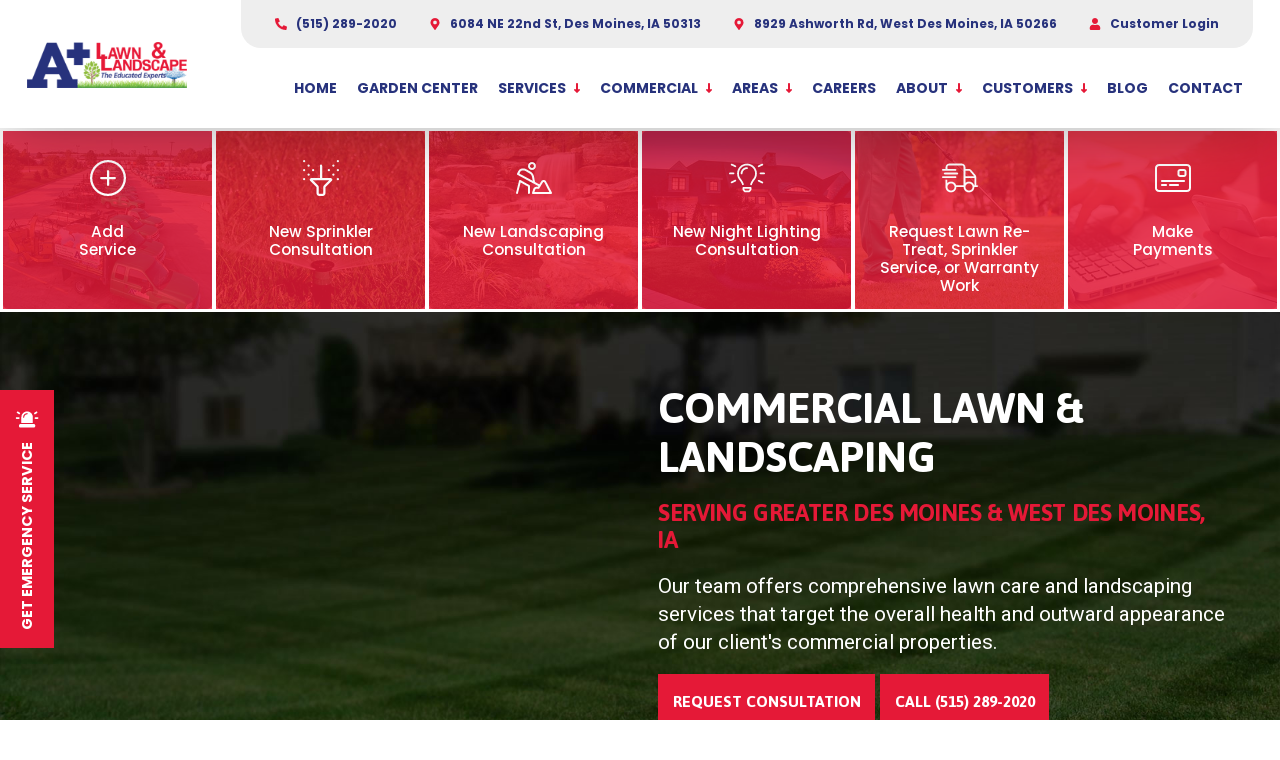

--- FILE ---
content_type: text/html; charset=utf-8
request_url: https://apluslawn.com/commercial-lawn-landscaping/
body_size: 28474
content:
<!DOCTYPE html>
<html>

    <head><link rel="apple-touch-icon" sizes="57x57" href="/files/account/favicon/apple-icon-57x57.png">
<link rel="apple-touch-icon" sizes="60x60" href="/files/account/favicon/apple-icon-60x60.png">
<link rel="apple-touch-icon" sizes="72x72" href="/files/account/favicon/apple-icon-72x72.png">
<link rel="apple-touch-icon" sizes="76x76" href="/files/account/favicon/apple-icon-76x76.png">
<link rel="apple-touch-icon" sizes="114x114" href="/files/account/favicon/apple-icon-114x114.png">
<link rel="apple-touch-icon" sizes="120x120" href="/files/account/favicon/apple-icon-120x120.png">
<link rel="apple-touch-icon" sizes="144x144" href="/files/account/favicon/apple-icon-144x144.png">
<link rel="apple-touch-icon" sizes="152x152" href="/files/account/favicon/apple-icon-152x152.png">
<link rel="apple-touch-icon" sizes="180x180" href="/files/account/favicon/apple-icon-180x180.png">
<link rel="icon" type="image/png" sizes="192x192" href="/files/account/favicon/android-icon-192x192.png">
<link rel="icon" type="image/png" sizes="32x32" href="/files/account/favicon/favicon-32x32.png">
<link rel="icon" type="image/png" sizes="96x96" href="/files/account/favicon/favicon-96x96.png">
<link rel="icon" type="image/png" sizes="16x16" href="/files/account/favicon/favicon-16x16.png">
<meta name="msapplication-TileColor" content="#27327c">
<meta name="msapplication-TileImage" content="/files/account/favicon/ms-icon-144x144.png">
<meta name="theme-color" content="#27327c">

<!-- Google Tag Manager -->
<script>
    (function (w, d, s, l, i)
    {
        w[l] = w[l] || [];
        w[l].push(
        {
            'gtm.start': new Date().getTime(),
            event: 'gtm.js'
        });
        var f = d.getElementsByTagName(s)[0],
            j = d.createElement(s),
            dl = l != 'dataLayer' ? '&l=' + l : '';
        j.async = true;
        j.src =
            'https://www.googletagmanager.com/gtm.js?id=' + i + dl;
        f.parentNode.insertBefore(j, f);
    })(window, document, 'script', 'dataLayer', 'GTM-KZXQ9SXM');
</script>
<!-- End Google Tag Manager --><title>Commercial Landscaping & Lawn Care for Properties in Des Moines, IA & Surrounding Areas | A+ Lawn & Landscape</title><meta name="description" content="Improve your commercial property's curb appeal with our full service lawn and landscape program. Call us now at (515) 289-2020 to receive a quote."><meta name="robots" content="index, follow">
        <meta name="viewport" content="initial-scale=1,user-scalable=yes,width=device-width,maximum-scale=1.0,minimum-scale=1.0">
        <meta charset="utf-8">
        <link href="https://fonts.googleapis.com/css?family=Jaldi:400,700|Roboto+Condensed:300,400,700|Roboto:300,400,700" rel="stylesheet">
        <link href="/files/template/base.css" rel="stylesheet" type="text/css">
        <link href="/files/template/trends.source.min.css" rel="stylesheet" type="text/css">
        <link href="/files/template/template.css" rel="stylesheet" type="text/css">
        <link href="/files/account/custom.css" rel="stylesheet" type="text/css">
                <link href="/files/template/css/nav.css" rel="stylesheet" type="text/css">

        
    <meta name="msvalidate.01" content="82A1ADECD72EA1EB2148FD96B28B1EDF">
<script src="//mpactions.superpages.com/actionthru/js/dxmscript.min.js" type="text/javascript"></script>


<link href="/files/template/vendor/nanogallery2/nanogallery2.min.css" rel="stylesheet" type="text/css">

<script type="text/javascript" src="//cdn.rlets.com/capture_configs/acb/0a8/ecc/f534751b5fae019b7f2664b.js" async="async"></script></head>

    <body><!-- Google Tag Manager (noscript) -->
<noscript>
    <iframe src="https://www.googletagmanager.com/ns.html?id=GTM-KZXQ9SXM" height="0" width="0" style="display:none;visibility:hidden"></iframe>
</noscript>
<!-- End Google Tag Manager (noscript) -->

<!-- Start of HubSpot Embed Code -->
<script type="text/javascript" id="hs-script-loader" async="" defer="" src="//js.hs-scripts.com/46622506.js?businessUnitId=2412298"></script>
<!-- End of HubSpot Embed Code -->
        <div class="nav">
    <div class="nav-inner">
        <div class="nav-toggle"><span>&nbsp;</span></div>
        <a class="nav-logo" href="/"><img id="img-logo" src="/files/account/images/logo.png" alt="A+ Lawn & Landscape Logo"> </a>

        <div class="nav-links">
            <div class="nav-contact">
                <a href="tel:(515) 289-2020"><svg width="16px" height="16px" xmlns="http://www.w3.org/2000/svg" viewbox="0 0 512 512"><path d="M497.39 361.8l-112-48a24 24 0 0 0-28 6.9l-49.6 60.6A370.66 370.66 0 0 1 130.6 204.11l60.6-49.6a23.94 23.94 0 0 0 6.9-28l-48-112A24.16 24.16 0 0 0 122.6.61l-104 24A24 24 0 0 0 0 48c0 256.5 207.9 464 464 464a24 24 0 0 0 23.4-18.6l24-104a24.29 24.29 0 0 0-14.01-27.6z"></path></svg> (515) 289-2020</a>
                <a href="https://goo.gl/maps/kGKmC97G9Dt" target="_blank"><svg width="16px" height="16px" xmlns="http://www.w3.org/2000/svg" viewbox="0 0 384 512"><path d="M172.268 501.67C26.97 291.031 0 269.413 0 192 0 85.961 85.961 0 192 0s192 85.961 192 192c0 77.413-26.97 99.031-172.268 309.67-9.535 13.774-29.93 13.773-39.464 0zM192 272c44.183 0 80-35.817 80-80s-35.817-80-80-80-80 35.817-80 80 35.817 80 80 80z"></path></svg> 6084 NE 22nd St, Des Moines, IA 50313</a>
                <a href="https://g.page/r/CR2bNq_hu-skEBM" target="_blank"><svg width="16px" height="16px" xmlns="http://www.w3.org/2000/svg" viewbox="0 0 384 512"><path d="M172.268 501.67C26.97 291.031 0 269.413 0 192 0 85.961 85.961 0 192 0s192 85.961 192 192c0 77.413-26.97 99.031-172.268 309.67-9.535 13.774-29.93 13.773-39.464 0zM192 272c44.183 0 80-35.817 80-80s-35.817-80-80-80-80 35.817-80 80 35.817 80 80 80z"></path></svg> 8929 Ashworth Rd, West Des Moines, IA 50266</a>
                <a href="/contact/" class="show-xxl"><svg width="16px" height="16px" xmlns="http://www.w3.org/2000/svg" viewbox="0 0 512 512"><path d="M96 0A96 96 0 0 0 0 96a94.81 94.81 0 0 0 15.3 51.26L161.2 25.68A95.63 95.63 0 0 0 96 0zm320 0a95.66 95.66 0 0 0-65.18 25.66l145.89 121.57A94.85 94.85 0 0 0 512 96a96 96 0 0 0-96-96zM256 64C132.3 64 32 164.29 32 288a222.7 222.7 0 0 0 44.79 134l-40.1 40.09a16 16 0 0 0 0 22.63l22.62 22.62a16 16 0 0 0 22.63 0L122 467.22a222.82 222.82 0 0 0 268 0l40.1 40.09a16 16 0 0 0 22.62 0l22.63-22.62a16 16 0 0 0 0-22.63L435.25 422A222.69 222.69 0 0 0 480 288c0-123.71-100.26-224-224-224zm90 291.51l-20 25a16 16 0 0 1-22.49 2.5L239 331.39a40 40 0 0 1-15-31.23V176a16 16 0 0 1 16-16h32a16 16 0 0 1 16 16v112.62l55.5 44.4a16 16 0 0 1 2.5 22.49z"></path></svg> Mon-Fri: 7:30am - 5pm</a> 
                <a href="https://apluslawn.pestportals.com/" target="_blank"><svg width="16px" height="16px" xmlns="http://www.w3.org/2000/svg" viewbox="0 0 448 512"><path d="M224 256c70.7 0 128-57.3 128-128S294.7 0 224 0 96 57.3 96 128s57.3 128 128 128zm89.6 32h-16.7c-22.2 10.2-46.9 16-72.9 16s-50.6-5.8-72.9-16h-16.7C60.2 288 0 348.2 0 422.4V464c0 26.5 21.5 48 48 48h352c26.5 0 48-21.5 48-48v-41.6c0-74.2-60.2-134.4-134.4-134.4z"></path></svg> Customer Login</a>
            </div>

            <nav class="nav-menu">
                <ul class="is-menu">
    
            <li>
                
                
                    <a href="/" target="_self">Home</a>
                
                
            </li>
        
            <li>
                
                
                    <a href="/garden-center/" target="_self">Garden Center</a>
                
                
            </li>
        
            <li>
                
                
                    <a href="/services/" target="_self">Services</a>
                
                
                        <div class="mega" id="mega-services">
<div class="mega-flex">
<div class="mega-categories"><a class="toggle-mega-menu toggle-mega-menu-a is-active" href="/lawn-care/">Lawn Care <span>A+ Lawn Care</span></a> <a class="toggle-mega-menu toggle-mega-menu-b" href="/lawn-maintenance/">Maintenance <span>Reliable Every Time</span></a> <a class="toggle-mega-menu toggle-mega-menu-c" href="/irrigation-services/">Irrigation <span>Sprinkler Specialists</span></a> <a class="toggle-mega-menu toggle-mega-menu-d" href="/landscape-design-build/">Design &amp; Build <span>Hardscape Pros</span></a> <a class="toggle-mega-menu toggle-mega-menu-e" href="/tree-shrub-health/">Tree &amp; Shrub <span>Health &amp; Care</span></a> <a class="toggle-mega-menu toggle-mega-menu-f" href="/additional-services/">Additional Services <span>Specialty Services</span></a></div>

<div class="mega-menus">
<div class="menu is-2-col is-active" id="mega-menu-a">
<div class="headline"><a href="/lawn-care/">Lawn Care <span>Services</span></a></div>

<ul class="is-menu">
    
            <li>
                
                
                    <a href="/organic-program/" target="_self">Organic Program</a>
                
                
            </li>
        
            <li>
                
                
                    <a href="/fertilization/" target="_self">Fertilization</a>
                
                
            </li>
        
            <li>
                
                
                    <a href="/weed-control/" target="_self">Weed Control</a>
                
                
            </li>
        
            <li>
                
                
                    <a href="/aeration/" target="_self">Aeration</a>
                
                
            </li>
        
            <li>
                
                
                    <a href="/drill-seeding/" target="_self">Drill Seeding</a>
                
                
            </li>
        
            <li>
                
                
                    <a href="/overseeding/" target="_self">Overseeding</a>
                
                
            </li>
        
            <li>
                
                
                    <a href="/soil-restoration/" target="_self">Soil Restoration</a>
                
                
            </li>
        
            <li>
                
                
                    <a href="/soil-restoration-funding/" target="_self">Soil Restoration Funding</a>
                
                
            </li>
        
            <li>
                
                
                    <a href="/top-dressing/" target="_self">Top Dressing</a>
                
                
            </li>
        
            <li>
                
                
                    <a href="/leaf-spot-control/" target="_self">Leaf Spot Control</a>
                
                
            </li>
        
            <li>
                
                
                    <a href="/lawn-insect-control/" target="_self">Lawn Insect Control</a>
                
                
            </li>
        
            <li>
                
                
                    <a href="/aphid-control/" target="_self">Aphid Control</a>
                
                
            </li>
        
            <li>
                
                
                    <a href="/grub-control/" target="_self">Grub Control</a>
                
                
            </li>
        
            <li>
                
                
                    <a href="/chinch-bug-control/" target="_self">Chinch Bug Control</a>
                
                
            </li>
        
            <li>
                
                
                    <a href="/soil-testing/" target="_self">Soil Testing</a>
                
                
            </li>
        
            <li>
                
                
                    <a href="/lime-treatments/" target="_self">Lime Treatments</a>
                
                
            </li>
        
            <li>
                
                
                    <a href="/summer-patch-control/" target="_self">Summer Patch Control</a>
                
                
            </li>
        
            <li>
                
                
                    <a href="/brown-patch-control/" target="_self">Brown Patch Control</a>
                
                
            </li>
        
            <li>
                
                
                    <a href="/snow-mold/" target="_self">Snow Mold</a>
                
                
            </li>
        
            <li>
                
                
                    <a href="/necrotic-ring-spot/" target="_self">Necrotic Ring Spot</a>
                
                
            </li>
        
            <li>
                
                
                    <a href="/ascochyta-leaf-blight-control/" target="_self">Ascochyta Leaf Blight Control</a>
                
                
            </li>
        
            <li>
                
                
                    <a href="/artificial-turf/" target="_self">Artificial Turf</a>
                
                
            </li>
        
</ul>
</div>

<div class="menu is-2-col-mobile-only" id="mega-menu-b">
<div class="headline"><a href="/lawn-maintenance/">Lawn Maintenance <span>Services</span></a></div>

<ul class="is-menu">
    
            <li>
                
                
                    <a href="/lawn-mowing/" target="_self">Lawn Mowing</a>
                
                
            </li>
        
            <li>
                
                
                    <a href="/trimming-pruning/" target="_self">Trimming & Pruning</a>
                
                
            </li>
        
            <li>
                
                
                    <a href="/mulch-installation/" target="_self">Mulch Installation</a>
                
                
            </li>
        
            <li>
                
                
                    <a href="/rock-installation/" target="_self">Rock Installation</a>
                
                
            </li>
        
</ul>
</div>

<div class="menu is-2-col-mobile-only" id="mega-menu-c">
<div class="headline"><a href="/irrigation-services/">Irrigation <span>Services</span></a></div>

<ul class="is-menu">
    
            <li>
                
                
                    <a href="/irrigation-installation/" target="_self">Irrigation Installation</a>
                
                
            </li>
        
            <li>
                
                
                    <a href="/irrigation-maintenance-repairs/" target="_self">Irrigation Maintenance & Repairs</a>
                
                
            </li>
        
            <li>
                
                
                    <a href="/irrigation-start-ups/" target="_self">Irrigation Start Ups</a>
                
                
            </li>
        
            <li>
                
                
                    <a href="/irrigation-winterization/" target="_self">Irrigation Winterization</a>
                
                
            </li>
        
            <li>
                
                
                    <a href="javascript:void(0);" target="_self">Monthly Summer Check-ups</a>
                
                
            </li>
        
</ul>
</div>

<div class="menu is-2-col-mobile-only" id="mega-menu-d">
<div class="headline"><a href="/landscape-design-build/">Outdoor Living <span>Services</span></a></div>

<ul class="is-menu">
    
            <li>
                
                
                    <a href="/landscape-design/" target="_self">Landscape Design</a>
                
                
            </li>
        
            <li>
                
                
                    <a href="/patios-walkways/" target="_self">Patios & Walkways</a>
                
                
            </li>
        
            <li>
                
                
                    <a href="/fire-pit-fireplace-installation/" target="_self">Fire Pits & Fireplaces</a>
                
                
            </li>
        
            <li>
                
                
                    <a href="/landscape-lighting/" target="_self">Landscape Lighting</a>
                
                
            </li>
        
            <li>
                
                
                    <a href="/retaining-seating-walls/" target="_self">Retaining & Seating Walls</a>
                
                
            </li>
        
            <li>
                
                
                    <a href="/ponds-water-features/" target="_self">Ponds & Water Features</a>
                
                
            </li>
        
            <li>
                
                
                    <a href="/outdoor-kitchens/" target="_self">Outdoor Kitchens</a>
                
                
            </li>
        
            <li>
                
                
                    <a href="/plantings-softscapes/" target="_self">Plantings & Softscapes</a>
                
                
            </li>
        
            <li>
                
                
                    <a href="/outdoor-steps/" target="_self">Outdoor Steps</a>
                
                
            </li>
        
</ul>
</div>

<div class="menu is-2-col-mobile-only" id="mega-menu-e">
<div class="headline"><a href="/tree-shrub-health/">Tree &amp; Shrub <span>Services</span></a></div>

<ul class="is-menu">
    
            <li>
                
                
                    <a href="/tree-shrub-fertilization/" target="_self">Tree & Shrub Fertilization</a>
                
                
            </li>
        
            <li>
                
                
                    <a href="/spruce-needle-cast-treatment/" target="_self">Spruce Needle Cast Treatment</a>
                
                
            </li>
        
            <li>
                
                
                    <a href="/iron-chlorosis-treatment/" target="_self">Iron Chlorosis Treatment</a>
                
                
            </li>
        
            <li>
                
                
                    <a href="/fire-blight-control/" target="_self">Fire Blight Control</a>
                
                
            </li>
        
            <li>
                
                
                    <a href="/oak-tree-disease-control/" target="_self">Oak Tree Disease Control</a>
                
                
            </li>
        
            <li>
                
                
                    <a href="/bagworm-treatment/" target="_self">Bagworm Treatment</a>
                
                
            </li>
        
            <li>
                
                
                    <a href="/emerald-ash-borer-control/" target="_self">Emerald Ash Borer Control</a>
                
                
            </li>
        
            <li>
                
                
                    <a href="/japanese-beetles/" target="_self">Japanese Beetles</a>
                
                
            </li>
        
</ul>
</div>

<div class="menu is-2-col-mobile-only" id="mega-menu-f">
<div class="headline"><a href="/additional-services/">Specialty <span>Services</span></a></div>

<ul class="is-menu">
    
            <li>
                
                
                    <a href="/holiday-lighting/" target="_self">Holiday Lighting</a>
                
                
            </li>
        
            <li>
                
                
                    <a href="/permanent-holiday-lights/" target="_self">Permanent Holiday Lights</a>
                
                
            </li>
        
            <li>
                
                
                    <a href="/sharp-n-lube/" target="_self">Sharp-N-Lube</a>
                
                
            </li>
        
            <li>
                
                
                    <a href="/mosquito-control/" target="_self">Mosquito Control</a>
                
                
            </li>
        
            <li>
                
                
                    <a href="/flea-tick-control/" target="_self">Flea & Tick Control</a>
                
                
            </li>
        
            <li>
                
                
                    <a href="/mole-vole-treatments/" target="_self">Mole & Vole Treatments</a>
                
                
            </li>
        
            <li>
                
                
                    <a href="/fountains-water-treatments/" target="_self">Fountains & Water Treatments</a>
                
                
            </li>
        
            <li>
                
                
                    <a href="/perimeter-pest-control/" target="_self">Perimeter Pest Control</a>
                
                
            </li>
        
            <li>
                
                
                    <a href="/pest-control/" target="_self">Pest Control</a>
                
                
            </li>
        
</ul>
</div>
</div>
</div>
</div>

                    
            </li>
        
            <li>
                
                
                    <a href="/commercial-services/" target="_self">Commercial</a>
                
                
                        <ul class="is-menu">
    
            <li>
                
                
                    <a href="/commercial-lawn-landscaping/" target="_self">Commercial Lawn & Landscaping</a>
                
                
            </li>
        
            <li>
                
                
                    <a href="/commercial-snow-ice-removal/" target="_self">Commercial Snow & Ice Removal</a>
                
                
            </li>
        
            <li>
                
                
                    <a href="/hoa-maintenance/" target="_self">HOA Maintenance</a>
                
                
            </li>
        
</ul>

                    
            </li>
        
            <li>
                
                
                    <a href="/areas-served/" target="_self">Areas</a>
                
                
                        <div class="mega" id="mega-areas">
  <div class="mega-flex">
    <div class="mega-menus">
      <div class="menu is-2-col is-active">
        <div class="headline">Serving <span>Greater Des Moines, IA</span></div>
        <ul class="is-menu">
    
            <li>
                
                
                    <a href="/adel/" target="_self">Adel</a>
                
                
            </li>
        
            <li>
                
                
                    <a href="/altoona/" target="_self">Altoona</a>
                
                
            </li>
        
            <li>
                
                
                    <a href="/ankeny/" target="_self">Ankeny</a>
                
                
            </li>
        
            <li>
                
                
                    <a href="/bloomfield-allen/" target="_self">Bloomfield Allen</a>
                
                
            </li>
        
            <li>
                
                
                    <a href="/bondurant/" target="_self">Bondurant</a>
                
                
            </li>
        
            <li>
                
                
                    <a href="/cambridge-ia/" target="_self">Cambridge</a>
                
                
            </li>
        
            <li>
                
                
                    <a href="/capitol-heights-ia/" target="_self">Capitol Heights, IA</a>
                
                
            </li>
        
            <li>
                
                
                    <a href="/carlisle/" target="_self">Carlisle</a>
                
                
            </li>
        
            <li>
                
                
                    <a href="/clive/" target="_self">Clive</a>
                
                
            </li>
        
            <li>
                
                
                    <a href="/colfax-ia/" target="_self">Colfax</a>
                
                
            </li>
        
            <li>
                
                
                    <a href="/crocker-ia/" target="_self">Crocker</a>
                
                
            </li>
        
            <li>
                
                
                    <a href="/cumming-ia/" target="_self">Cumming</a>
                
                
            </li>
        
            <li>
                
                
                    <a href="/dallas-center/" target="_self">Dallas Center</a>
                
                
            </li>
        
            <li>
                
                
                    <a href="/des-moines/" target="_self">Des Moines</a>
                
                
            </li>
        
            <li>
                
                
                    <a href="/fairmont-park-ia/" target="_self">Fairmont Park, IA</a>
                
                
            </li>
        
            <li>
                
                
                    <a href="/granger/" target="_self">Granger</a>
                
                
            </li>
        
            <li>
                
                
                    <a href="/greater-southside-ia/" target="_self">Greater Southside</a>
                
                
            </li>
        
            <li>
                
                
                    <a href="/grimes/" target="_self">Grimes</a>
                
                
            </li>
        
            <li>
                
                
                    <a href="/hartford/" target="_self">Hartford</a>
                
                
            </li>
        
            <li>
                
                
                    <a href="/huxley-ia/" target="_self">Huxley</a>
                
                
            </li>
        
            <li>
                
                
                    <a href="/indianola/" target="_self">Indianola</a>
                
                
            </li>
        
            <li>
                
                
                    <a href="/indianola-hills-ia/" target="_self">Indianola Hills</a>
                
                
            </li>
        
            <li>
                
                
                    <a href="/ivy-ia/" target="_self">Ivy</a>
                
                
            </li>
        
            <li>
                
                
                    <a href="/johnston/" target="_self">Johnston</a>
                
                
            </li>
        
            <li>
                
                
                    <a href="/lakewood-ia/" target="_self">Lakewood</a>
                
                
            </li>
        
            <li>
                
                
                    <a href="/madrid-ia/" target="_self">Madrid</a>
                
                
            </li>
        
            <li>
                
                
                    <a href="/marquisville-ia/" target="_self">Marquisville, IA</a>
                
                
            </li>
        
            <li>
                
                
                    <a href="/mitchellville-ia/" target="_self">Mitchellville</a>
                
                
            </li>
        
            <li>
                
                
                    <a href="/norwalk/" target="_self">Norwalk</a>
                
                
            </li>
        
            <li>
                
                
                    <a href="/palmyra-ia/" target="_self">Palmyra</a>
                
                
            </li>
        
            <li>
                
                
                    <a href="/pleasant-hill/" target="_self">Pleasant Hill</a>
                
                
            </li>
        
            <li>
                
                
                    <a href="/polk-city/" target="_self">Polk City</a>
                
                
            </li>
        
            <li>
                
                
                    <a href="/prairie-city-ia/" target="_self">Prairie City</a>
                
                
            </li>
        
            <li>
                
                
                    <a href="/runnells-ia/" target="_self">Runnells, IA</a>
                
                
            </li>
        
            <li>
                
                
                    <a href="/saylorville-ia/" target="_self">Saylorville</a>
                
                
            </li>
        
            <li>
                
                
                    <a href="/slater-ia/" target="_self">Slater</a>
                
                
            </li>
        
            <li>
                
                
                    <a href="/urbandale-ia/" target="_self">Urbandale</a>
                
                
            </li>
        
            <li>
                
                
                    <a href="/van-meter/" target="_self">Van Meter</a>
                
                
            </li>
        
            <li>
                
                
                    <a href="/waukee/" target="_self">Waukee</a>
                
                
            </li>
        
            <li>
                
                
                    <a href="/west-des-moines/" target="_self">West Des Moines</a>
                
                
            </li>
        
            <li>
                
                
                    <a href="/windsor-heights/" target="_self">Windsor Heights</a>
                
                
            </li>
        
</ul>
      </div>
    </div>
  </div>
</div>

                    
            </li>
        
            <li>
                
                
                    <a href="https://apluslawniowa.bamboohr.com/careers" target="_blank">Careers</a>
                
                
            </li>
        
            <li>
                
                
                    <a href="/about/" target="_self">About</a>
                
                
                        <ul class="is-menu">
    
            <li>
                
                
                    <a href="/about/" target="_self">History & Culture</a>
                
                
            </li>
        
            <li>
                
                
                    <a href="/our-team/" target="_self">Our Experts</a>
                
                
            </li>
        
            <li>
                
                
                    <a href="/community/" target="_self">Community Involvement</a>
                
                
            </li>
        
            <li>
                
                
                    <a href="/promotions/" target="_self">Promotions & Deals</a>
                
                
            </li>
        
            <li>
                
                
                    <a href="/gallery/" target="_self">Photo Gallery</a>
                
                
            </li>
        
</ul>

                    
            </li>
        
            <li>
                
                
                    <a href="javascript:void(0)" target="_self">Customers</a>
                
                
                        <ul class="is-menu">
    
            <li>
                
                
                    <a href="/add-service/" target="_self">Add A Service</a>
                
                
            </li>
        
            <li>
                
                
                    <a href="/refer/" target="_self">Refer A Friend</a>
                
                
            </li>
        
            <li>
                
                
                    <a href="/request-a-retreatment/" target="_self">Request a Retreatment</a>
                
                
            </li>
        
            <li>
                
                    <a href="javascript:void(0)" class="sprinklers-button">Request Sprinkler Services</a>
                
                
                
            </li>
        
            <li>
                
                
                    <a href="https://apluslawn.pestportals.com/" target="_blank">Customer Login</a>
                
                
            </li>
        
</ul>

                    
            </li>
        
            <li>
                
                
                    <a href="/blog/" target="_self">Blog</a>
                
                
            </li>
        
            <li>
                
                
                    <a href="/contact/" target="_self">Contact</a>
                
                
            </li>
        
</ul>
            </nav>

            <div class="nav-social">
                <div class="headline">Find Us on Social Media</div>

                <div class="social"> <a data-variable="https://www.facebook.com/apluslawnia/" href="https://www.facebook.com/apluslawnia/" target="_blank" title="A+ Lawn & Landscape on Facebook"><svg width="16px" height="16px" xmlns="http://www.w3.org/2000/svg" viewbox="0 0 512 512"><path d="M504 256C504 119 393 8 256 8S8 119 8 256c0 123.78 90.69 226.38 209.25 245V327.69h-63V256h63v-54.64c0-62.15 37-96.48 93.67-96.48 27.14 0 55.52 4.84 55.52 4.84v61h-31.28c-30.8 0-40.41 19.12-40.41 38.73V256h68.78l-11 71.69h-57.78V501C413.31 482.38 504 379.78 504 256z"></path></svg></a> <a data-variable="https://www.youtube.com/user/Apluslawnankenyiowa" href="https://www.youtube.com/user/Apluslawnankenyiowa" target="_blank" title="A+ Lawn & Landscape on YouTube"><svg width="16px" height="16px" xmlns="http://www.w3.org/2000/svg" viewbox="0 0 576 512"><path d="M549.655 124.083c-6.281-23.65-24.787-42.276-48.284-48.597C458.781 64 288 64 288 64S117.22 64 74.629 75.486c-23.497 6.322-42.003 24.947-48.284 48.597-11.412 42.867-11.412 132.305-11.412 132.305s0 89.438 11.412 132.305c6.281 23.65 24.787 41.5 48.284 47.821C117.22 448 288 448 288 448s170.78 0 213.371-11.486c23.497-6.321 42.003-24.171 48.284-47.821 11.412-42.867 11.412-132.305 11.412-132.305s0-89.438-11.412-132.305zm-317.51 213.508V175.185l142.739 81.205-142.739 81.201z"></path></svg></a> <a data-variable="https://twitter.com/apluslawnia" href="https://twitter.com/apluslawnia" target="_blank" title="A+ Lawn & Landscape on Twitter"><svg width="16px" height="16px" xmlns="http://www.w3.org/2000/svg" viewbox="0 0 512 512"><path d="M459.37 151.716c.325 4.548.325 9.097.325 13.645 0 138.72-105.583 298.558-298.558 298.558-59.452 0-114.68-17.219-161.137-47.106 8.447.974 16.568 1.299 25.34 1.299 49.055 0 94.213-16.568 130.274-44.832-46.132-.975-84.792-31.188-98.112-72.772 6.498.974 12.995 1.624 19.818 1.624 9.421 0 18.843-1.3 27.614-3.573-48.081-9.747-84.143-51.98-84.143-102.985v-1.299c13.969 7.797 30.214 12.67 47.431 13.319-28.264-18.843-46.781-51.005-46.781-87.391 0-19.492 5.197-37.36 14.294-52.954 51.655 63.675 129.3 105.258 216.365 109.807-1.624-7.797-2.599-15.918-2.599-24.04 0-57.828 46.782-104.934 104.934-104.934 30.213 0 57.502 12.67 76.67 33.137 23.715-4.548 46.456-13.32 66.599-25.34-7.798 24.366-24.366 44.833-46.132 57.827 21.117-2.273 41.584-8.122 60.426-16.243-14.292 20.791-32.161 39.308-52.628 54.253z"></path></svg></a> <a data-variable="https://www.instagram.com/apluslawnia/" href="https://www.instagram.com/apluslawnia/" target="_blank" title="A+ Lawn & Landscape on Instagram"><svg width="16px" height="16px" xmlns="http://www.w3.org/2000/svg" viewbox="0 0 448 512"><path d="M224.1 141c-63.6 0-114.9 51.3-114.9 114.9s51.3 114.9 114.9 114.9S339 319.5 339 255.9 287.7 141 224.1 141zm0 189.6c-41.1 0-74.7-33.5-74.7-74.7s33.5-74.7 74.7-74.7 74.7 33.5 74.7 74.7-33.6 74.7-74.7 74.7zm146.4-194.3c0 14.9-12 26.8-26.8 26.8-14.9 0-26.8-12-26.8-26.8s12-26.8 26.8-26.8 26.8 12 26.8 26.8zm76.1 27.2c-1.7-35.9-9.9-67.7-36.2-93.9-26.2-26.2-58-34.4-93.9-36.2-37-2.1-147.9-2.1-184.9 0-35.8 1.7-67.6 9.9-93.9 36.1s-34.4 58-36.2 93.9c-2.1 37-2.1 147.9 0 184.9 1.7 35.9 9.9 67.7 36.2 93.9s58 34.4 93.9 36.2c37 2.1 147.9 2.1 184.9 0 35.9-1.7 67.7-9.9 93.9-36.2 26.2-26.2 34.4-58 36.2-93.9 2.1-37 2.1-147.8 0-184.8zM398.8 388c-7.8 19.6-22.9 34.7-42.6 42.6-29.5 11.7-99.5 9-132.1 9s-102.7 2.6-132.1-9c-19.6-7.8-34.7-22.9-42.6-42.6-11.7-29.5-9-99.5-9-132.1s-2.6-102.7 9-132.1c7.8-19.6 22.9-34.7 42.6-42.6 29.5-11.7 99.5-9 132.1-9s102.7-2.6 132.1 9c19.6 7.8 34.7 22.9 42.6 42.6 11.7 29.5 9 99.5 9 132.1s2.7 102.7-9 132.1z"></path></svg></a> <a data-variable="https://www.linkedin.com/company/a-lawn-&-landscape" href="https://www.linkedin.com/company/a-lawn-&-landscape" target="_blank" title="A+ Lawn & Landscape on LinkedIn"><svg width="16px" height="16px" xmlns="http://www.w3.org/2000/svg" viewbox="0 0 448 512"><path d="M100.28 448H7.4V148.9h92.88zM53.79 108.1C24.09 108.1 0 83.5 0 53.8a53.79 53.79 0 0 1 107.58 0c0 29.7-24.1 54.3-53.79 54.3zM447.9 448h-92.68V302.4c0-34.7-.7-79.2-48.29-79.2-48.29 0-55.69 37.7-55.69 76.7V448h-92.78V148.9h89.08v40.8h1.3c12.4-23.5 42.69-48.3 87.88-48.3 94 0 111.28 61.9 111.28 142.3V448z"></path></svg></a> <a data-variable="https://www.pinterest.com/apluslawnandlandscape/" href="https://www.pinterest.com/apluslawnandlandscape/" target="_blank" title="A+ Lawn & Landscape on Pinterest"><svg width="16px" height="16px" xmlns="http://www.w3.org/2000/svg" viewbox="0 0 384 512"><path d="M204 6.5C101.4 6.5 0 74.9 0 185.6 0 256 39.6 296 63.6 296c9.9 0 15.6-27.6 15.6-35.4 0-9.3-23.7-29.1-23.7-67.8 0-80.4 61.2-137.4 140.4-137.4 68.1 0 118.5 38.7 118.5 109.8 0 53.1-21.3 152.7-90.3 152.7-24.9 0-46.2-18-46.2-43.8 0-37.8 26.4-74.4 26.4-113.4 0-66.2-93.9-54.2-93.9 25.8 0 16.8 2.1 35.4 9.6 50.7-13.8 59.4-42 147.9-42 209.1 0 18.9 2.7 37.5 4.5 56.4 3.4 3.8 1.7 3.4 6.9 1.5 50.4-69 48.6-82.5 71.4-172.8 12.3 23.4 44.1 36 69.3 36 106.2 0 153.9-103.5 153.9-196.8C384 71.3 298.2 6.5 204 6.5z"></path></svg></a> <a data-variable="https://goo.gl/maps/kGKmC97G9Dt" href="https://goo.gl/maps/kGKmC97G9Dt" target="_blank" title="A+ Lawn & Landscape on Google"><svg height='16px' width='16px' xmlns="http://www.w3.org/2000/svg" viewbox="0 0 488 512"><path d="M488 261.8C488 403.3 391.1 504 248 504 110.8 504 0 393.2 0 256S110.8 8 248 8c66.8 0 123 24.5 166.3 64.9l-67.5 64.9C258.5 52.6 94.3 116.6 94.3 256c0 86.5 69.1 156.6 153.7 156.6 98.2 0 135-70.4 140.8-106.9H248v-85.3h236.1c2.3 12.7 3.9 24.9 3.9 41.4z"></path></svg></a></div>
            </div>
        </div>
        <a class="nav-button-mobile" href="tel:(515) 289-2020"><svg width="16px" height="16px" xmlns="http://www.w3.org/2000/svg" viewbox="0 0 512 512"><!--! Font Awesome Pro 6.2.0 by @fontawesome - https://fontawesome.com License - https://fontawesome.com/license (Commercial License) Copyright 2022 Fonticons, Inc. --><path d="M188.8 39.3c13.8 8.5 19.6 26.8 13.6 42.7L174.2 156c-5.3 14-18.5 22.5-32.4 21l-42.6-4.6c-17.4 54.1-17.4 113.2 0 167.3l42.6-4.6c13.9-1.5 27.1 7 32.4 21L202.4 430c6.1 15.9 .3 34.2-13.6 42.7l-56.4 34.8c-12.4 7.7-28 5.4-38.1-5.5C-31.4 366.1-31.4 145.9 94.3 10C104.4-.9 120.1-3.1 132.5 4.5l56.4 34.8zm218.4-5.5C471.2 86.6 512 166.6 512 256s-40.8 169.4-104.7 222.2c-10.2 8.4-25.3 7-33.8-3.2s-7-25.3 3.2-33.8C430.1 397.1 464 330.5 464 256s-33.9-141.1-87.3-185.2c-10.2-8.4-11.7-23.6-3.2-33.8s23.6-11.7 33.8-3.2zm-64.4 71.4C387.4 140.4 416 194.8 416 256s-28.6 115.6-73.1 150.8c-10.4 8.2-25.5 6.4-33.7-4s-6.4-25.5 4-33.7C346.6 342.7 368 301.8 368 256s-21.4-86.7-54.8-113.1c-10.4-8.2-12.2-23.3-4-33.7s23.3-12.2 33.7-4zm-65.4 71C303.1 193.5 320 222.8 320 256s-16.9 62.5-42.5 79.7c-11 7.4-25.9 4.5-33.3-6.5s-4.5-25.9 6.5-33.3c12.9-8.7 21.3-23.3 21.3-39.9s-8.4-31.2-21.3-39.9c-11-7.4-13.9-22.3-6.5-33.3s22.3-13.9 33.3-6.5z"></path></svg></a>
    </div>
</div>
        <button class="emergency-button"><span>Get Emergency Service <svg width="16px" height="16px" xmlns="http://www.w3.org/2000/svg" viewbox="0 0 640 512"><!--! Font Awesome Pro 6.3.0 by @fontawesome - https://fontawesome.com License - https://fontawesome.com/license (Commercial License) Copyright 2023 Fonticons, Inc. --><path d="M69.3 36c-11-7.4-25.9-4.4-33.3 6.7s-4.4 25.9 6.7 33.3l48 32c11 7.4 25.9 4.4 33.3-6.7s4.4-25.9-6.7-33.3l-48-32zM597.3 76c11-7.4 14-22.3 6.7-33.3s-22.3-14-33.3-6.7l-48 32c-11 7.4-14 22.3-6.7 33.3s22.3 14 33.3 6.7l48-32zM24 192c-13.3 0-24 10.7-24 24s10.7 24 24 24H88c13.3 0 24-10.7 24-24s-10.7-24-24-24H24zm528 0c-13.3 0-24 10.7-24 24s10.7 24 24 24h64c13.3 0 24-10.7 24-24s-10.7-24-24-24H552zM320 32c-88.4 0-160 71.6-160 160V352H480V192c0-88.4-71.6-160-160-160zM240 192c0 8.8-7.2 16-16 16s-16-7.2-16-16c0-61.9 50.1-112 112-112c8.8 0 16 7.2 16 16s-7.2 16-16 16c-44.2 0-80 35.8-80 80zM96 416v32c0 17.7 14.3 32 32 32H512c17.7 0 32-14.3 32-32V416c0-17.7-14.3-32-32-32H128c-17.7 0-32 14.3-32 32z"></path></svg></span></button>
<div class="modalbox" id="emergency-modal">
<div class="modalbox-bg close-modalbox">&nbsp;</div>

<div class="form">
<div class="title">Get Emergency Service</div>
<div class="form-sgl-col-lbl-abv-outer">
    <div class="form-wrapper">
        <form name="emergency-request" class="form-lawnline">
            <div class="form-field-wrapper">
                
                        <div class="form-field-item">
                            <div class="form-field-label">
                                <label for="8b2e96e0-b22c-4226-a8fa-d07016f8109c">First Name
                                    
                                        *
                                    
                                </label>
                            </div>
                            <div><input id="8b2e96e0-b22c-4226-a8fa-d07016f8109c" data-instance="5fba6975-96af-400d-9d66-3af5f0e66bb8" data-formid="c026ef95-18ad-4799-9756-33b3d2569261" data-fieldid="8b2e96e0-b22c-4226-a8fa-d07016f8109c" data-for="form" data-type="txt" data-contactfield="firstname" type="text"></div>
                        </div>
                    
                        <div class="form-field-item">
                            <div class="form-field-label">
                                <label for="3127b8a7-0766-4013-8414-ad8ceae97369">Last Name
                                    
                                        *
                                    
                                </label>
                            </div>
                            <div><input id="3127b8a7-0766-4013-8414-ad8ceae97369" data-instance="5fba6975-96af-400d-9d66-3af5f0e66bb8" data-formid="c026ef95-18ad-4799-9756-33b3d2569261" data-fieldid="3127b8a7-0766-4013-8414-ad8ceae97369" data-for="form" data-type="txt" data-contactfield="lastname" type="text"></div>
                        </div>
                    
                        <div class="form-field-item">
                            <div class="form-field-label">
                                <label for="7672a767-6189-4a13-8fdc-5d835bb79b2c">Email Address
                                    
                                        *
                                    
                                </label>
                            </div>
                            <div><input id="7672a767-6189-4a13-8fdc-5d835bb79b2c" data-instance="5fba6975-96af-400d-9d66-3af5f0e66bb8" data-formid="c026ef95-18ad-4799-9756-33b3d2569261" data-fieldid="7672a767-6189-4a13-8fdc-5d835bb79b2c" data-for="form" data-type="txt" data-contactfield="email1" type="text"></div>
                        </div>
                    
                        <div class="form-field-item">
                            <div class="form-field-label">
                                <label for="58da0811-6ee2-48b9-89b2-67015bfd0b49">Phone Number
                                    
                                        *
                                    
                                </label>
                            </div>
                            <div><input id="58da0811-6ee2-48b9-89b2-67015bfd0b49" data-instance="5fba6975-96af-400d-9d66-3af5f0e66bb8" data-formid="c026ef95-18ad-4799-9756-33b3d2569261" data-fieldid="58da0811-6ee2-48b9-89b2-67015bfd0b49" data-for="form" data-type="txt" data-contactfield="phone1" type="text"></div>
                        </div>
                    
                        <div class="form-field-item">
                            <div class="form-field-label">
                                <label for="e92f68ec-5a00-4992-84e0-ff8fd1c24d67">Address
                                    
                                </label>
                            </div>
                            <div><input id="e92f68ec-5a00-4992-84e0-ff8fd1c24d67" data-instance="5fba6975-96af-400d-9d66-3af5f0e66bb8" data-formid="c026ef95-18ad-4799-9756-33b3d2569261" data-fieldid="e92f68ec-5a00-4992-84e0-ff8fd1c24d67" data-for="form" data-type="txt" data-contactfield="" type="text"></div>
                        </div>
                    
                        <div class="form-field-item">
                            <div class="form-field-label">
                                <label for="fc02452f-a67f-46da-bd6c-704d92532128">How can we help?
                                    
                                        *
                                    
                                </label>
                            </div>
                            <div><textarea id="fc02452f-a67f-46da-bd6c-704d92532128" data-instance="5fba6975-96af-400d-9d66-3af5f0e66bb8" data-formid="c026ef95-18ad-4799-9756-33b3d2569261" data-fieldid="fc02452f-a67f-46da-bd6c-704d92532128" data-for="form" data-type="area" data-contactfield="" style="height: 150px;"></textarea></div>
                        </div>
                    
            </div>
            <div class="form-button">
                <input type="button" data-action="form-submit" data-formid="c026ef95-18ad-4799-9756-33b3d2569261" data-instance="5fba6975-96af-400d-9d66-3af5f0e66bb8" value="Submit Request">
            </div>
        </form>
    </div>
    <div class="submit-form-success alert-box green"></div>
    <div class="submit-form-error">
        <div class="alert-box red">
            <div><strong>Error Submitting Form:</strong></div>
            <div class="submit-form-error-message"></div>
        </div>
        <div>
            <input type="button" value="Return To Form">
        </div>
    </div>
    <input type="hidden" class="hid-form-validate-mode" value="popup">
    <input type="hidden" class="hid-form-confirm-mode" value="redirect">
</div>

<div class="closer close-modalbox">No thanks, take me back to the site.</div>
</div>
</div>
        <div id="sprinklers-modal" class="modalbox">
  <div class="modalbox-bg close-modalbox">&nbsp;</div>
  <div class="form">
    <div class="title">Request Sprinkler Services</div>
    <div class="form-sgl-col-lbl-abv-outer">
    <div class="form-wrapper">
        <form name="sprinkler-services" class="form-lawnline">
            <div class="form-field-wrapper">
                
                        <div class="form-field-item">
                            <div class="form-field-label">
                                <label for="248365ab-b106-4dc8-bd1f-dfaf238fe92e">First Name
                                    
                                        *
                                    
                                </label>
                            </div>
                            <div><input id="248365ab-b106-4dc8-bd1f-dfaf238fe92e" data-instance="ef6efe56-5021-47cb-9d06-75f068f632f4" data-formid="cbd457e4-9d7c-439f-a511-9af6fb062ce9" data-fieldid="248365ab-b106-4dc8-bd1f-dfaf238fe92e" data-for="form" data-type="txt" data-contactfield="firstname" type="text"></div>
                        </div>
                    
                        <div class="form-field-item">
                            <div class="form-field-label">
                                <label for="ba576ba7-6ddd-4a0e-9063-2bf0b2ef29ab">Last Name
                                    
                                        *
                                    
                                </label>
                            </div>
                            <div><input id="ba576ba7-6ddd-4a0e-9063-2bf0b2ef29ab" data-instance="ef6efe56-5021-47cb-9d06-75f068f632f4" data-formid="cbd457e4-9d7c-439f-a511-9af6fb062ce9" data-fieldid="ba576ba7-6ddd-4a0e-9063-2bf0b2ef29ab" data-for="form" data-type="txt" data-contactfield="lastname" type="text"></div>
                        </div>
                    
                        <div class="form-field-item">
                            <div class="form-field-label">
                                <label for="dacc1651-34e8-4129-b1fc-49f5870285a5">Email Address
                                    
                                        *
                                    
                                </label>
                            </div>
                            <div><input id="dacc1651-34e8-4129-b1fc-49f5870285a5" data-instance="ef6efe56-5021-47cb-9d06-75f068f632f4" data-formid="cbd457e4-9d7c-439f-a511-9af6fb062ce9" data-fieldid="dacc1651-34e8-4129-b1fc-49f5870285a5" data-for="form" data-type="txt" data-contactfield="email1" type="text"></div>
                        </div>
                    
                        <div class="form-field-item">
                            <div class="form-field-label">
                                <label for="880b5f20-c740-4816-8169-296aa349c79e">Phone Number
                                    
                                        *
                                    
                                </label>
                            </div>
                            <div><input id="880b5f20-c740-4816-8169-296aa349c79e" data-instance="ef6efe56-5021-47cb-9d06-75f068f632f4" data-formid="cbd457e4-9d7c-439f-a511-9af6fb062ce9" data-fieldid="880b5f20-c740-4816-8169-296aa349c79e" data-for="form" data-type="txt" data-contactfield="phone1" type="text"></div>
                        </div>
                    
                        <div class="form-field-item">
                            <div class="form-field-label">
                                <label for="2a864e79-9aad-4eba-a48e-7e87d504540a">Address
                                    
                                </label>
                            </div>
                            <div><input id="2a864e79-9aad-4eba-a48e-7e87d504540a" data-instance="ef6efe56-5021-47cb-9d06-75f068f632f4" data-formid="cbd457e4-9d7c-439f-a511-9af6fb062ce9" data-fieldid="2a864e79-9aad-4eba-a48e-7e87d504540a" data-for="form" data-type="txt" data-contactfield="address" type="text"></div>
                        </div>
                    
                        <div class="form-field-item">
                            <div class="form-field-label">
                                <label for="5d1ff2ca-155e-4776-8613-ecabbf7c33f6">What sprinkler services are you interested in?
                                    
                                        *
                                    
                                </label>
                            </div>
                            <div><textarea id="5d1ff2ca-155e-4776-8613-ecabbf7c33f6" data-instance="ef6efe56-5021-47cb-9d06-75f068f632f4" data-formid="cbd457e4-9d7c-439f-a511-9af6fb062ce9" data-fieldid="5d1ff2ca-155e-4776-8613-ecabbf7c33f6" data-for="form" data-type="area" data-contactfield="" style="height: 150px;"></textarea></div>
                        </div>
                    
            </div>
            <div class="form-button">
                <input type="button" data-action="form-submit" data-formid="cbd457e4-9d7c-439f-a511-9af6fb062ce9" data-instance="ef6efe56-5021-47cb-9d06-75f068f632f4" value="Submit Request">
            </div>
        </form>
    </div>
    <div class="submit-form-success alert-box green"></div>
    <div class="submit-form-error">
        <div class="alert-box red">
            <div><strong>Error Submitting Form:</strong></div>
            <div class="submit-form-error-message"></div>
        </div>
        <div>
            <input type="button" value="Return To Form">
        </div>
    </div>
    <input type="hidden" class="hid-form-validate-mode" value="popup">
    <input type="hidden" class="hid-form-confirm-mode" value="redirect">
</div>
    <div class="closer close-modalbox">No thanks, take me back to the site.</div>
  </div>
</div>
        <div class="needs-block">
<ul>
	<li><a href="/add-service/"><svg width="16px" height="16px" xmlns="http://www.w3.org/2000/svg" viewbox="0 0 512 512"><!--! Font Awesome Pro 6.3.0 by @fontawesome - https://fontawesome.com License - https://fontawesome.com/license (Commercial License) Copyright 2023 Fonticons, Inc. --><path d="M240 352V272H160C151.2 272 144 264.8 144 256C144 247.2 151.2 240 160 240H240V160C240 151.2 247.2 144 256 144C264.8 144 272 151.2 272 160V240H352C360.8 240 368 247.2 368 256C368 264.8 360.8 272 352 272H272V352C272 360.8 264.8 368 256 368C247.2 368 240 360.8 240 352zM512 256C512 397.4 397.4 512 256 512C114.6 512 0 397.4 0 256C0 114.6 114.6 0 256 0C397.4 0 512 114.6 512 256zM256 32C132.3 32 32 132.3 32 256C32 379.7 132.3 480 256 480C379.7 480 480 379.7 480 256C480 132.3 379.7 32 256 32z"></path></svg> <span>Add<br>
	Service</span></a></li>
	<li><a href="https://calendly.com/aplusirrigation/new-irrigation-system-phone-consultation" target="_blank"><svg width="16px" height="16px" xmlns="http://www.w3.org/2000/svg" viewbox="0 0 512 512"><!--! Font Awesome Pro 6.3.0 by @fontawesome - https://fontawesome.com License - https://fontawesome.com/license (Commercial License) Copyright 2023 Fonticons, Inc. --><path d="M496 0a16 16 0 1 1 0 32 16 16 0 1 1 0-32zM432 64a16 16 0 1 1 0 32 16 16 0 1 1 0-32zM32 144A16 16 0 1 1 0 144a16 16 0 1 1 32 0zm128 0a16 16 0 1 1 -32 0 16 16 0 1 1 32 0zm192 0a16 16 0 1 1 32 0 16 16 0 1 1 -32 0zm144-16a16 16 0 1 1 0 32 16 16 0 1 1 0-32zm-64 64a16 16 0 1 1 0 32 16 16 0 1 1 0-32zM96 208a16 16 0 1 1 -32 0 16 16 0 1 1 32 0zm400 48a16 16 0 1 1 0 32 16 16 0 1 1 0-32zM32 272A16 16 0 1 1 0 272a16 16 0 1 1 32 0zM96 80A16 16 0 1 1 64 80a16 16 0 1 1 32 0zM32 16A16 16 0 1 1 0 16a16 16 0 1 1 32 0zM256 64c8.8 0 16 7.2 16 16V256H392c9.7 0 18.5 5.8 22.2 14.8s1.7 19.3-5.2 26.2l-89 89V472c0 22.1-17.9 40-40 40H232c-22.1 0-40-17.9-40-40V385.9l-89-89c-6.9-6.9-8.9-17.2-5.2-26.2s12.5-14.8 22.2-14.8H240V80c0-8.8 7.2-16 16-16zM139.3 288l75.3 75.3c6 6 9.4 14.1 9.4 22.6V472c0 4.4 3.6 8 8 8h48c4.4 0 8-3.6 8-8V385.9c0-8.5 3.4-16.6 9.4-22.6L372.7 288H256 139.3z"></path></svg> <span>New Sprinkler<br>
	Consultation</span></a></li>
	<li><a href="https://calendly.com/aplus-landscape" target="_blank"><svg width="16px" height="16px" xmlns="http://www.w3.org/2000/svg" viewbox="0 0 576 512"><!--! Font Awesome Pro 6.3.0 by @fontawesome - https://fontawesome.com License - https://fontawesome.com/license (Commercial License) Copyright 2023 Fonticons, Inc. --><path d="M256 128c35.35 0 63.1-28.65 63.1-64s-28.65-64-63.1-64S192 28.65 192 64S220.7 128 256 128zM256 32c17.64 0 31.1 14.36 31.1 32S273.6 96 256 96S224 81.64 224 64S238.4 32 256 32zM215.8 370l-143.1-80C67.44 287.6 62.16 287.3 57.63 289.3c-4.562 1.969-7.937 5.969-9.156 10.8l-47.1 192c-2.125 8.562 3.062 17.25 11.66 19.39C13.44 511.8 14.73 512 16.01 512c7.187 0 13.72-4.844 15.53-12.12l42.94-171.8l117.5 65.31V496c0 8.844 7.156 16 15.1 16s15.1-7.156 15.1-16l-.0041-112C224 378.1 220.8 372.8 215.8 370zM574.2 488.5L482.4 311.5c-7.531-14.14-21.81-22.95-38.22-23.56c-17.37-1.109-31.37 7.141-40.03 20.86l-30.25 49.13l-69.94-37.65c.0313-1.062-.0625-2.141-.2813-3.234L287.8 231.1c-5.937-31.83-25.34-59.5-53.25-75.92L169.9 118.1C144.5 103.1 114.7 98.84 86.04 106C65.01 111.3 47.41 125.4 37.76 144.7L17.69 184.8C13.82 192.6 16.82 201.1 24.41 206.1l332.7 179.1l-7.623 12.38h-27.87c-19.16 0-36.22 11.83-42.44 29.45L256.9 490.6c-1.719 4.891-.9687 10.31 2.031 14.55s7.875 6.75 13.06 6.75h287.1c5.594 0 10.78-2.906 13.66-7.688C576.6 499.4 576.8 493.5 574.2 488.5zM53.26 185.3l13.12-26.25c5.469-10.97 15.47-18.98 27.41-21.97c20.47-5.078 41.78-2.062 59.94 8.656L218.3 183.7c19.94 11.72 33.81 31.47 38.06 54.22l11.84 63.11L53.26 185.3zM294.6 479.9l14.81-42.2c1.688-4.828 6.625-8.078 12.25-8.078h36.78c5.531 0 10.69-2.875 13.62-7.594l59.31-96.31c3.562-5.609 9.406-5.797 11.69-5.812c4.875 .1875 9.062 2.656 11.06 6.469l79.59 153.5H294.6z"></path></svg> <span>New Landscaping<br>
	Consultation</span></a></li>
	<li><a href="https://calendly.com/aplus-night-lighting" target="_blank"><svg width="16px" height="16px" xmlns="http://www.w3.org/2000/svg" viewbox="0 0 640 512"><!--! Font Awesome Pro 6.3.0 by @fontawesome - https://fontawesome.com License - https://fontawesome.com/license (Commercial License) Copyright 2023 Fonticons, Inc. --><path d="M119.1 33.74l-64-31.1c-7.875-3.1-17.5-.875-21.38 7.125c-4 7.875-.875 17.5 7.125 21.37l64 31.1C107.1 63.36 109.5 63.99 112 63.99c7.375 0 13.88-5.125 15.62-12.37C129.3 44.49 125.8 36.99 119.1 33.74zM112 287.1c-2.5 0-4.875 .625-7.125 1.75l-64 31.1c-8 3.875-11.12 13.5-7.25 21.37c4 7.1 13.62 11.12 21.5 7.25l64-31.1c6.625-3.375 10.12-10.87 8.5-17.1C125.9 293.1 119.4 287.1 112 287.1zM528 63.99c2.5 0 4.875-.625 7.125-1.75l64-31.1c8-3.875 11.12-13.5 7.125-21.37c-3.875-7.1-13.5-11.12-21.38-7.125l-64 31.1c-6.625 3.25-10.12 10.75-8.5 17.87C514.1 58.86 520.6 63.99 528 63.99zM96 175.1C96 167.1 88.88 159.1 80 159.1h-64c-8.875 0-16 7.125-16 15.1S7.125 191.1 16 191.1h64C88.88 191.1 96 184.9 96 175.1zM624 159.1h-64c-8.875 0-16 7.125-16 15.1s7.125 15.1 16 15.1h64c8.875 0 16-7.125 16-15.1S632.9 159.1 624 159.1zM599.1 321.7l-64-31.1c-7.875-3.1-17.5-.75-21.5 7.125c-3.875 7.875-.75 17.5 7.25 21.5l64 31.1c7.875 3.875 17.5 .75 21.5-7.25C610.3 335.2 607.1 325.6 599.1 321.7zM319.5 .0154C222.7 .2967 144 79.89 144 177.4c0 42.91 15.47 84.34 43.55 116.6c13.33 15.31 35.84 49.59 43.73 76.02c1.078 8.687 8.844 14.62 17.64 13.71c8.703-.9687 14.98-8.965 14.11-17.65l-.6094-3.312c-10.31-34.97-36-72.84-50.73-89.77C188.7 246.5 176 212.6 176 177.4c0-81.24 63.05-145.1 143.5-145.3H320c38.13 0 74.05 14.87 101.2 41.94C448.8 101.5 464 138.2 464 177.4c0 35.19-12.67 69.15-35.67 95.62c-14.75 16.94-40.44 54.8-50.75 89.77l-.625 3.344c-1.047 8.75 4.938 17.59 13.67 18.68c.7813 .0938 1.531 .1562 2.281 .1562c7.797 0 14.36-5.121 15.36-13.12c8.344-28.25 30.86-62.53 44.2-77.84C480.5 261.7 496 220.3 496 177.4c0-47.71-18.55-92.49-52.22-126.1C410.5 18.08 365.6-1.172 319.5 .0154zM383.1 415.1H256c-8.846 0-16.01 7.18-16 16.03l.0746 22.34c.0098 6.27 1.884 12.46 5.359 17.68l17.09 25.69c5.225 7.855 17.22 14.28 26.65 14.28h61.72c9.418 0 21.41-6.43 26.63-14.27l17.09-25.69c2.953-4.441 5.351-12.36 5.359-17.68l-.0254-22.34C399.1 423.2 392.8 415.1 383.1 415.1zM367.9 454.4l-16.11 24.45c-.4766 .4375-1.686 1.086-.8672 1.117l-60.29 .1172c-.4238-.1016-1.138-.2773-1.423-.2773c-.1406 0-.1348-.2266 0 0l-17.1-25.48l-.0098-6.367h95.94l.0039 5.18C367.9 453.6 367.7 454.4 367.9 454.4C367.9 454.4 367.8 454.5 367.9 454.4zM336 80.02c0-8.84-7.156-16-16-16c-61.75 0-112 50.24-112 111.1c0 8.844 7.156 16 16 16s16-7.159 16-16c0-44.1 35.88-79.1 80-79.1C328.8 96.01 336 88.86 336 80.02z"></path></svg> <span>New Night Lighting<br>
	Consultation</span></a></li>
	<li><a href="/request-a-retreatment/"><svg width="16px" height="16px" xmlns="http://www.w3.org/2000/svg" viewbox="0 0 640 512"><!--! Font Awesome Pro 6.3.0 by @fontawesome - https://fontawesome.com License - https://fontawesome.com/license (Commercial License) Copyright 2023 Fonticons, Inc. --><path d="M96 64V96H240C248.8 96 256 103.2 256 112C256 120.8 248.8 128 240 128H16C7.164 128 0 120.8 0 112C0 103.2 7.164 96 16 96H64V64C64 28.65 92.65 0 128 0H352C387.3 0 416 28.65 416 64V96H481.3C495.3 96 508.6 102.1 517.7 112.8L596.4 204.6C603.9 213.3 608 224.4 608 235.8V384H624C632.8 384 640 391.2 640 400C640 408.8 632.8 416 624 416H576C576 469 533 512 480 512C426.1 512 384 469 384 416H255.1C255.1 469 213 512 159.1 512C106.1 512 63.1 469 63.1 416V288H95.1V344.4C112.1 329.2 135.4 320 159.1 320C201.8 320 237.4 346.7 250.5 384H384V64C384 46.33 369.7 32 352 32H127.1C110.3 32 95.1 46.33 95.1 64H96zM493.4 133.6C490.4 130 485.1 128 481.3 128H416V224H570.9L493.4 133.6zM416 256V344.4C432.1 329.2 455.4 320 480 320C521.8 320 557.4 346.7 570.5 384H576V256H416zM160 352C124.7 352 96 380.7 96 416C96 451.3 124.7 480 160 480C195.3 480 224 451.3 224 416C224 380.7 195.3 352 160 352zM480 480C515.3 480 544 451.3 544 416C544 380.7 515.3 352 480 352C444.7 352 416 380.7 416 416C416 451.3 444.7 480 480 480zM272 160C280.8 160 288 167.2 288 176C288 184.8 280.8 192 272 192H48C39.16 192 32 184.8 32 176C32 167.2 39.16 160 48 160H272zM240 224C248.8 224 256 231.2 256 240C256 248.8 248.8 256 240 256H16C7.164 256 0 248.8 0 240C0 231.2 7.164 224 16 224H240z"></path></svg> <span>Request Lawn Re-Treat, Sprinkler Service, or Warranty Work</span></a></li>
	<li><a href="https://apluslawn.pestportals.com/" target="_blank"><svg width="16px" height="16px" xmlns="http://www.w3.org/2000/svg" viewbox="0 0 576 512"><!--! Font Awesome Pro 6.3.0 by @fontawesome - https://fontawesome.com License - https://fontawesome.com/license (Commercial License) Copyright 2023 Fonticons, Inc. --><path d="M96 304C96 295.2 103.2 288 112 288H464C472.8 288 480 295.2 480 304C480 312.8 472.8 320 464 320H112C103.2 320 96 312.8 96 304zM96 368C96 359.2 103.2 352 112 352H176C184.8 352 192 359.2 192 368C192 376.8 184.8 384 176 384H112C103.2 384 96 376.8 96 368zM368 352C376.8 352 384 359.2 384 368C384 376.8 376.8 384 368 384H240C231.2 384 224 376.8 224 368C224 359.2 231.2 352 240 352H368zM360 152C360 129.9 377.9 112 400 112H464C486.1 112 504 129.9 504 152V200C504 222.1 486.1 240 464 240H400C377.9 240 360 222.1 360 200V152zM392 152V200C392 204.4 395.6 208 400 208H464C468.4 208 472 204.4 472 200V152C472 147.6 468.4 144 464 144H400C395.6 144 392 147.6 392 152zM512 32C547.3 32 576 60.65 576 96V416C576 451.3 547.3 480 512 480H64C28.65 480 0 451.3 0 416V96C0 60.65 28.65 32 64 32H512zM512 64H64C46.33 64 32 78.33 32 96V416C32 433.7 46.33 448 64 448H512C529.7 448 544 433.7 544 416V96C544 78.33 529.7 64 512 64z"></path></svg> <span>Make<br>
	Payments</span></a></li>
</ul>
</div>
        <header id="header">
            <div id="header-inner">
                <div class="container">
    <div class="row middle pad-all-sm">
        <div class="col-lg-6 col-md-6 col-xs-12">
            <!--<img alt="Commercial building in Des Moines, IAwith a recently planted landscape and regular lawn maintenance." src="/files/account/images/banner-commercial-building-landscape.webp" style="width: 770px; height: 435px;" srcset="/files/account/images/banner-commercial-building-landscape_480.webp 480w, /files/account/images/banner-commercial-building-landscape_768.webp 768w">-->
            <iframe width="560" height="315" src="https://www.youtube.com/embed/OW-xHannVCY?si=mDUd27i5TKY-YzX1" title="YouTube video player" frameborder="0" allow="accelerometer; autoplay; clipboard-write; encrypted-media; gyroscope; picture-in-picture; web-share" referrerpolicy="strict-origin-when-cross-origin" allowfullscreen=""></iframe>
            </div>

        <div class="col-lg-6 col-md-6 col-xs-12">
            <h1>Commercial Lawn&nbsp;&amp; Landscaping</h1>

            <h1><span class="sub">Serving Greater Des Moines & West Des Moines, IA</span></h1>

            <p>Our team offers comprehensive lawn care and landscaping services that target the&nbsp;overall health and outward appearance of our client&#39;s commercial properties.</p>

            <p><a class="quote button">Request Consultation</a> <a class="button" href="tel:(515) 289-2020">Call (515) 289-2020</a></p>
        </div>
    </div>
</div>
            </div>
        </header>
        
        <div class="container remove-empty">
            <div class="row pad">
                <div id="div-sb-main-outer" class="col-xl-8 col-lg-8 col-md-8 col-sm-12 col-xs-12">
                    <section id="section-main" class="check-empty">
                        <h2>Commercial lawn and landscaping services for businesses in Des Moines, West Des Moines, and surrounding Iowa areas.</h2>

<h3>Give your business a more polished look with our comprehensive lawn and landscape services that improve the health of your lawn while also adding curb appeal to your property.</h3>

<p><img alt="Landscape installation with flowers in front of a commercial building in  West Des Moines, IA." src="/files/account/images/banner-commercial-landscaping.webp" style="width: 950px; height: 400px;" srcset="/files/account/images/banner-commercial-landscaping_480.webp 480w, /files/account/images/banner-commercial-landscaping_768.webp 768w"></p>

<p>Improve your commercial property&#39;s exterior look with our extensive list of essential lawn care and landscape services. Our lawn and landscape services are customizable and tailored to meet the needs of your particular property. Impress your customers with a green lawn using effective fertilization, weed control treatments, aeration, and overseeding. We offer 25+ add-on services to further beautify your commercial property and increase your curb appeal.</p>

<p>As a client, you&#39;ll have full access to our skilled landscape designers who will develop a personalized lawn care plan and landscape layout for your Des Moines, West Des Moines, or Ankeny, IA property.</p>

<hr class="divider">
<h2>Our Comprehensive Commerical Lawn Care Program</h2>

<p>Our comprehensive lawn care services are tailored to <strong>effectively supply nutrients to your property&#39;s lawn while also protecting against insects and lawn disease.</strong> We offer both organic and chemical-based treatments.</p>

<p>These commercial lawn care services are automatically included in your program:</p>

<ul>
	<li><strong>Lawn Mowing</strong>- We&#39;ll keep your property looking nice and neat with routine mowing. Every lawn mowing visit includes string-trimming, edging, and blowing grass clippings away from your property.</li>
	<li><strong>Fertilization</strong>- Our fertilization treatments deliver key nutrients to your lawn to ensure maximum growth and defense against lawn insects and diseases.</li>
	<li><strong>Weed Control</strong>-<strong> </strong>We offer two types of weed control to keep weeds out of your lawn: preemergent (prevents weeds from growing) and post-emergent (attacks weeds that have already sprung).</li>
	<li><strong>Snow &amp; Ice Removal</strong>-<strong> </strong>Our snow and ice removal services are provided all winter long and clear snow from your property&#39;s parking lot, entryway, and walkways.</li>
</ul>

<div class="callout">
<p><strong>We offer commercial property owners lawn care, landscaping, and maintenance programs to keep your property beautiful throughout the year. </strong></p>
</div>

<h2>Lawn Care Add-ons</h2>

<ul>
	<li><strong>Soil Testing</strong>- Routine soil testing allows experts to check nutrient levels, pH levels, and texture of soil to ensure any lawn issues aren&#39;t rooted in the health of the soil.</li>
	<li><strong>Aeration &amp; Overseeding</strong>- Aeration is a technique we use so that nutrients can better penetrate the root system which is achieved by puncturing small holes into your lawn. Overseeding aids your lawn in achieving a thicker, healthier look.</li>
	<li><strong>Mole &amp; Vole Treatment</strong>- Helps prevent unsightly mounds of dirt and plant damage due to moles and voles, using deterrents.</li>
	<li><strong>Insect Control</strong>- We provide seasonal insect treatments and infestation control treatments to rid your lawn of sod webworms, chinch bugs, and other pests.</li>
	<li><strong>Grub Control</strong>- Stop grubs from tearing up your lawn with our preventative and curative treatments.</li>
	<li><strong>Tree &amp; Shrub Health</strong>- To ensure the health of your trees and shrubs, we conduct ongoing inspections and treat diseased shrubs and trees using selective pruning and fungicide.</li>
</ul>

<hr class="divider">
<h2>Additional Commercial Lawn and Landscape Maintenance Service</h2>

<p><img alt="Trimming a large hedge at commercial property in Ankeny, IA." src="/files/account/images/content-trimming-commercial-hedge.webp" style="width: 950px; height: 400px;" srcset="/files/account/images/content-trimming-commercial-hedge_480.webp 480w, /files/account/images/content-trimming-commercial-hedge_768.webp 768w"></p>

<p>The outward appearance and features of your property&#39;s layout are significant factors that play a major part in customer perception. Complementing your lawn with proper maintenance and eye-pleasing softscapes like annual flowers and neatly-shaped bushes will add aesthetic appeal to your landscape.</p>

<ul>
	<li><strong>Mulch Installation</strong>- Mulch protects your landscape plants from harsh weather conditions and gives your landscape a more refined look.</li>
	<li><strong>Trimming &amp; Pruning</strong>- Routine trimming and pruning improve the health and appearance of your trees, hedges, and bushes.</li>
	<li><strong>Annual Flowers &amp; Seasonal Color</strong>- Diversify your landscape in-between seasons with colorful plants and tropical flowers.</li>
	<li><strong>Spring Yard Cleanups</strong>- A spring cleanup will get your lawn in tip-top shape for the growing season and includes trimming, mulching, mowing, and more!</li>
	<li><strong>Fall Cleanups</strong>- Piles of dead leaves are unhealthy for your grass and plants. A Fall cleanup will remove those leaves and other debris found on your lawn.</li>
</ul>

<hr class="divider">
<h2>Commercial Landscape and Hardscape Design and Installation</h2>

<p>Hardscapes are advanced options that you can include in your landscape design such as walkways, raised planter beds, and water features. These are visual components aimed at improving your outward appearance because consumers often associate exterior presence with the quality of business.</p>

<ul>
	<li><strong>Landscaping</strong>- Our landscape designers focus on balance and focal points when installing your softscape and hardscape elements.</li>
	<li><strong>Patios &amp; Walkways</strong>- Choose from a variety of materials to build your patio and walkway with including pavers, brick, and flagstone.</li>
	<li><strong>Retaining &amp; Seating Walls</strong>- Whether you&#39;re looking for a decorative or functional, a seating or retaining wall will nicely complement any landscape.</li>
	<li><strong>Water Features</strong>-<strong> </strong>Ponds, water fountains, and other unique water features create an eye-catching focal point for guests when visiting your business.</li>
	<li><strong>Landscape Lighting</strong>- Properly highlight features and focal points within your landscape with professional landscape lighting.</li>
</ul>

<hr class="divider">
<h2>Give us a call now to begin customizing your commercial landscaping and lawn care program.</h2>

<p>Your company has more important things to worry about than lawn care, so let the experts handle all of your commercial lawn and landscape needs. We&#39;ve excelled in the landscape industry for over 30 years and pride ourselves on providing our customers with excellent service.</p>

<p>If your business is located in Des Moines, West Des Moines, Ankeny, or a neighboring city, call us at <a href="tel:(515) 289-2020">(515) 289-2020</a> to begin customizing your landscape and lawn care program!</p>
                    </section>
                </div>
                <div id="div-side-bar-outer" class="col-xl-4 col-lg-4 col-md-4 col-sm-12 col-xs-12">
                    <section class="check-empty">
                        <div style="max-width: 600px; margin: 0 auto;">
    <div class="alert-box" style="margin-top: 0;">
        <h3>Commercial &amp; HOA Services</h3>
        <div class="menu-block-vert-wrapper">
    <ul class="ul-menu-block-vert">
        
                <li class="li-menu-block-vert">
                    <a href="/commercial-services/" target="_self">Commercial Services</a>
                    
                </li>
            
                <li class="li-menu-block-vert">
                    <a href="/commercial-lawn-landscaping/" target="_self">Commercial Lawn & Landscaping</a>
                    
                </li>
            
                <li class="li-menu-block-vert">
                    <a href="/commercial-snow-ice-removal/" target="_self">Commercial Snow & Ice Removal</a>
                    
                </li>
            
                <li class="li-menu-block-vert">
                    <a href="/hoa-maintenance/" target="_self">HOA Maintenance</a>
                    
                </li>
            
    
</ul></div>
    </div>
    <div class="alert-box">
    <h3>Request Consultation</h3>
    <div class="form">
        <div class="form-sgl-col-lbl-abv-outer">
    <div class="form-wrapper">
        <form name="quote" class="form-lawnline">
            <div class="form-field-wrapper">
                
                        <div class="form-field-item">
                            <div class="form-field-label">
                                <label for="a1eb5bc9-193c-4ffb-a219-52ea44a17501">First Name
                                    
                                        *
                                    
                                </label>
                            </div>
                            <div><input id="a1eb5bc9-193c-4ffb-a219-52ea44a17501" data-instance="8201e9c6-5589-41a5-b287-8d233174ba26" data-formid="1cbd7f7c-ad79-4608-877c-425ab52aa95d" data-fieldid="a1eb5bc9-193c-4ffb-a219-52ea44a17501" data-for="form" data-type="txt" data-contactfield="firstname" type="text"></div>
                        </div>
                    
                        <div class="form-field-item">
                            <div class="form-field-label">
                                <label for="9bb0e87e-641b-4b91-bc15-feb7a5030905">Last Name
                                    
                                        *
                                    
                                </label>
                            </div>
                            <div><input id="9bb0e87e-641b-4b91-bc15-feb7a5030905" data-instance="8201e9c6-5589-41a5-b287-8d233174ba26" data-formid="1cbd7f7c-ad79-4608-877c-425ab52aa95d" data-fieldid="9bb0e87e-641b-4b91-bc15-feb7a5030905" data-for="form" data-type="txt" data-contactfield="lastname" type="text"></div>
                        </div>
                    
                        <div class="form-field-item">
                            <div class="form-field-label">
                                <label for="0d0ad9d7-195d-44d7-b83d-53e80b1b0bc0">Email Address
                                    
                                        *
                                    
                                </label>
                            </div>
                            <div><input id="0d0ad9d7-195d-44d7-b83d-53e80b1b0bc0" data-instance="8201e9c6-5589-41a5-b287-8d233174ba26" data-formid="1cbd7f7c-ad79-4608-877c-425ab52aa95d" data-fieldid="0d0ad9d7-195d-44d7-b83d-53e80b1b0bc0" data-for="form" data-type="txt" data-contactfield="email1" type="text"></div>
                        </div>
                    
                        <div class="form-field-item">
                            <div class="form-field-label">
                                <label for="7da06945-ce47-4837-b100-75ddc778726b">Phone Number
                                    
                                        *
                                    
                                </label>
                            </div>
                            <div><input id="7da06945-ce47-4837-b100-75ddc778726b" data-instance="8201e9c6-5589-41a5-b287-8d233174ba26" data-formid="1cbd7f7c-ad79-4608-877c-425ab52aa95d" data-fieldid="7da06945-ce47-4837-b100-75ddc778726b" data-for="form" data-type="txt" data-contactfield="phone1" type="text"></div>
                        </div>
                    
                        <div class="form-field-item">
                            <div class="form-field-label">
                                <label for="87ae2976-16cd-4a75-8813-31f3373b4a6e">Address
                                    
                                </label>
                            </div>
                            <div><input id="87ae2976-16cd-4a75-8813-31f3373b4a6e" data-instance="8201e9c6-5589-41a5-b287-8d233174ba26" data-formid="1cbd7f7c-ad79-4608-877c-425ab52aa95d" data-fieldid="87ae2976-16cd-4a75-8813-31f3373b4a6e" data-for="form" data-type="txt" data-contactfield="address" type="text"></div>
                        </div>
                    
                        <div class="form-field-item">
                            <div class="form-field-label">
                                <label for="d369a5f2-e84d-471f-aeea-937435a8a377">How can we help?
                                    
                                        *
                                    
                                </label>
                            </div>
                            <div><textarea id="d369a5f2-e84d-471f-aeea-937435a8a377" data-instance="8201e9c6-5589-41a5-b287-8d233174ba26" data-formid="1cbd7f7c-ad79-4608-877c-425ab52aa95d" data-fieldid="d369a5f2-e84d-471f-aeea-937435a8a377" data-for="form" data-type="area" data-contactfield="" style="height: 150px;"></textarea></div>
                        </div>
                    
            </div>
            <div class="form-button">
                <input type="button" data-action="form-submit" data-formid="1cbd7f7c-ad79-4608-877c-425ab52aa95d" data-instance="8201e9c6-5589-41a5-b287-8d233174ba26" value="Submit Request">
            </div>
        </form>
    </div>
    <div class="submit-form-success alert-box green"></div>
    <div class="submit-form-error">
        <div class="alert-box red">
            <div><strong>Error Submitting Form:</strong></div>
            <div class="submit-form-error-message"></div>
        </div>
        <div>
            <input type="button" value="Return To Form">
        </div>
    </div>
    <input type="hidden" class="hid-form-validate-mode" value="popup">
    <input type="hidden" class="hid-form-confirm-mode" value="redirect">
</div>
    </div>
</div>
    <div>
    <img alt="Contact Info For A+ Lawn & Landscape, (515) 289-2020" class="background parent" src="/files/account/images/snippet-fire-pit-patio-landscaping.webp" style="width: 500px; height: 452px;">
    <div class="side-bar-contact">
        <h3>Call Us</h3>
        <p class="headline2">(515) 289-2020</p>
    </div>
</div>
</div>
                    </section>
                </div>
            </div>
        </div>
        <section id="section-sub-main" class="remove-empty">
            <div class="container check-empty">
                
            </div>
        </section>
        <section id="section-sub-main-2" class="remove-empty">
            <div class="container check-empty">
                
            </div>
        </section>
        <section id="section-sub-footer" style="padding: 0;">
	<div><img alt="Some of our team and lawn care equipment." src="/files/account/images/trucks-equipment-crew.webp" style="width: 100%;" srcset="/files/account/images/trucks-equipment-crew_480.webp 480w, /files/account/images/trucks-equipment-crew_768.webp 768w, /files/account/images/trucks-equipment-crew_1024.webp 1024w, /files/account/images/trucks-equipment-crew_1440.webp 1440w, /files/account/images/trucks-equipment-crew_1920.webp 1920w"></div>

	<div class="container-md" id="container-sub-footer">
		<div class="row center pad">
			<div class="col-xs-12">
				<h2><span class="color1 headlinelg" id="spanHiringHeadline"><span>We&#39;re Hiring!</span></span>Apply to join
					the A+ Lawn & Landscape team today.</h2>

				<p>We are currently hiring for several positions. Click the button below to view our latest job opportunities.</p>

				<ul>
					<li><a class="button" href="https://apluslawniowa.bamboohr.com/careers" target="_blank">View Current Openings</a></li>
				</ul>
			</div>
		</div>
	</div>

	<div><img alt="Grass, tree, and sprinkler from logo." id="imgSubFooterGrass" src="/files/account/images/grass-tree-sprinkler.webp" style="width: 100%; height: auto;" srcset="/files/account/images/grass-tree-sprinkler_480.webp 480w, /files/account/images/grass-tree-sprinkler_768.webp 768w, /files/account/images/grass-tree-sprinkler_1024.webp 1024w, /files/account/images/grass-tree-sprinkler_1440.webp 1440w, /files/account/images/grass-tree-sprinkler_1920.webp 1920w"></div>
</section>
        <footer>
	<div class="container-lg">
		<div class="row pad-all" id="footer-top-row">
			<div class="col-sm-4 col-xs-12">
				<div class="headline4">Subscribe for Our Monthly Newsletter</div>

				<p>Get on our mailing list today for special offers and ongoing information regarding the care of your
					lawn and landscape!</p>

				<div>
					<script charset="utf-8" type="text/javascript" src="//js.hsforms.net/forms/embed/v2.js"></script>
<script>
  hbspt.forms.create({
    portalId: "46622506",
    formId: "61300f1f-6004-44fc-bea1-42c2452a6a75",
    region: "na1"
  });
</script>
					<!--<trends:object id="mailing-list" type="form"></trends:object>-->
				</div>
			</div>

			<div class="col-sm-4 col-xs-12">
				<div class="headline4">Go To Page</div>

				<div>
					<div class="menu-std-vert-wrapper">
    <ul class="ul-menu-std-vert">
        
                <li class="li-menu-std-vert">
                    <a href="/" target="_self">Home</a>
                    
                </li>
            
                <li class="li-menu-std-vert">
                    <a href="/garden-center/" target="_self">Garden Center</a>
                    
                </li>
            
                <li class="li-menu-std-vert">
                    <a href="/lawn-care/" target="_self">Lawn Care</a>
                    
                </li>
            
                <li class="li-menu-std-vert">
                    <a href="/irrigation-services/" target="_self">Irrigation Services</a>
                    
                </li>
            
                <li class="li-menu-std-vert">
                    <a href="/lawn-maintenance/" target="_self">Lawn Maintenance</a>
                    
                </li>
            
                <li class="li-menu-std-vert">
                    <a href="/landscape-design-build/" target="_self">Landscape Design & Build</a>
                    
                </li>
            
                <li class="li-menu-std-vert">
                    <a href="" target="_self">Landscaping</a>
                    
                </li>
            
                <li class="li-menu-std-vert">
                    <a href="/patios-walkways/" target="_self">Patios & Walkways</a>
                    
                </li>
            
                <li class="li-menu-std-vert">
                    <a href="/holiday-lighting/" target="_self">Holiday Lighting</a>
                    
                </li>
            
                <li class="li-menu-std-vert">
                    <a href="/sharp-n-lube/" target="_self">Sharp-N-Lube</a>
                    
                </li>
            
                <li class="li-menu-std-vert">
                    <a href="/fountains-water-treatments/" target="_self">Fountains & Water Treatments</a>
                    
                </li>
            
                <li class="li-menu-std-vert">
                    <a href="/additional-services/" target="_self">Additional Services</a>
                    
                </li>
            
                <li class="li-menu-std-vert">
                    <a href="/areas-served/" target="_self">Areas Served</a>
                    
                </li>
            
                <li class="li-menu-std-vert">
                    <a href="/blog/" target="_self">Blog</a>
                    
                </li>
            
                <li class="li-menu-std-vert">
                    <a href="" target="_self">Careers</a>
                    
                </li>
            
                <li class="li-menu-std-vert">
                    <a href="/about/" target="_self">About Us</a>
                    
                </li>
            
                <li class="li-menu-std-vert">
                    <a href="/promotions/" target="_self">Promotions & Deals</a>
                    
                </li>
            
                <li class="li-menu-std-vert">
                    <a href="https://apluslawn.pestportals.com/" target="_blank">Customer Login</a>
                    
                </li>
            
                <li class="li-menu-std-vert">
                    <a href="/contact/" target="_self">Contact</a>
                    
                </li>
            
                <li class="li-menu-std-vert">
                    <a href="/warranty/" target="_self">Warranty</a>
                    
                </li>
            
                <li class="li-menu-std-vert">
                    <a href="/find-us-online/" target="_self">Find Us Online</a>
                    
                </li>
            
    
</ul></div>
				</div>
			</div>

			<div class="col-sm-4 col-xs-12">
				<div class="headline4">Get In Touch</div>

				<div>
					<p><strong>Des Moines Location</strong><br>
						<span>6084 NE 22nd St</span><br>
						Des Moines, IA 50313
					</p>
				</div>

				<div>
					<p><strong>West Des Moines Location</strong><br>
						<span>8929 Ashworth Rd</span><br>
						West Des Moines, IA 50266
					</p>
				</div>

				<div>
					<p><strong>Phone Number</strong><br>
						<a href="tel:(515) 289-2020">(515) 289-2020</a>
					</p>
				</div>

				<div id="footer-social">
					<p><strong>Social Media</strong></p>

					<div class="social"> <a data-variable="https://www.facebook.com/apluslawnia/" href="https://www.facebook.com/apluslawnia/" target="_blank" title="A+ Lawn & Landscape on Facebook"><svg width="16px" height="16px" xmlns="http://www.w3.org/2000/svg" viewbox="0 0 512 512"><path d="M504 256C504 119 393 8 256 8S8 119 8 256c0 123.78 90.69 226.38 209.25 245V327.69h-63V256h63v-54.64c0-62.15 37-96.48 93.67-96.48 27.14 0 55.52 4.84 55.52 4.84v61h-31.28c-30.8 0-40.41 19.12-40.41 38.73V256h68.78l-11 71.69h-57.78V501C413.31 482.38 504 379.78 504 256z"></path></svg></a> <a data-variable="https://www.youtube.com/user/Apluslawnankenyiowa" href="https://www.youtube.com/user/Apluslawnankenyiowa" target="_blank" title="A+ Lawn & Landscape on YouTube"><svg width="16px" height="16px" xmlns="http://www.w3.org/2000/svg" viewbox="0 0 576 512"><path d="M549.655 124.083c-6.281-23.65-24.787-42.276-48.284-48.597C458.781 64 288 64 288 64S117.22 64 74.629 75.486c-23.497 6.322-42.003 24.947-48.284 48.597-11.412 42.867-11.412 132.305-11.412 132.305s0 89.438 11.412 132.305c6.281 23.65 24.787 41.5 48.284 47.821C117.22 448 288 448 288 448s170.78 0 213.371-11.486c23.497-6.321 42.003-24.171 48.284-47.821 11.412-42.867 11.412-132.305 11.412-132.305s0-89.438-11.412-132.305zm-317.51 213.508V175.185l142.739 81.205-142.739 81.201z"></path></svg></a> <a data-variable="https://twitter.com/apluslawnia" href="https://twitter.com/apluslawnia" target="_blank" title="A+ Lawn & Landscape on Twitter"><svg width="16px" height="16px" xmlns="http://www.w3.org/2000/svg" viewbox="0 0 512 512"><path d="M459.37 151.716c.325 4.548.325 9.097.325 13.645 0 138.72-105.583 298.558-298.558 298.558-59.452 0-114.68-17.219-161.137-47.106 8.447.974 16.568 1.299 25.34 1.299 49.055 0 94.213-16.568 130.274-44.832-46.132-.975-84.792-31.188-98.112-72.772 6.498.974 12.995 1.624 19.818 1.624 9.421 0 18.843-1.3 27.614-3.573-48.081-9.747-84.143-51.98-84.143-102.985v-1.299c13.969 7.797 30.214 12.67 47.431 13.319-28.264-18.843-46.781-51.005-46.781-87.391 0-19.492 5.197-37.36 14.294-52.954 51.655 63.675 129.3 105.258 216.365 109.807-1.624-7.797-2.599-15.918-2.599-24.04 0-57.828 46.782-104.934 104.934-104.934 30.213 0 57.502 12.67 76.67 33.137 23.715-4.548 46.456-13.32 66.599-25.34-7.798 24.366-24.366 44.833-46.132 57.827 21.117-2.273 41.584-8.122 60.426-16.243-14.292 20.791-32.161 39.308-52.628 54.253z"></path></svg></a> <a data-variable="https://www.instagram.com/apluslawnia/" href="https://www.instagram.com/apluslawnia/" target="_blank" title="A+ Lawn & Landscape on Instagram"><svg width="16px" height="16px" xmlns="http://www.w3.org/2000/svg" viewbox="0 0 448 512"><path d="M224.1 141c-63.6 0-114.9 51.3-114.9 114.9s51.3 114.9 114.9 114.9S339 319.5 339 255.9 287.7 141 224.1 141zm0 189.6c-41.1 0-74.7-33.5-74.7-74.7s33.5-74.7 74.7-74.7 74.7 33.5 74.7 74.7-33.6 74.7-74.7 74.7zm146.4-194.3c0 14.9-12 26.8-26.8 26.8-14.9 0-26.8-12-26.8-26.8s12-26.8 26.8-26.8 26.8 12 26.8 26.8zm76.1 27.2c-1.7-35.9-9.9-67.7-36.2-93.9-26.2-26.2-58-34.4-93.9-36.2-37-2.1-147.9-2.1-184.9 0-35.8 1.7-67.6 9.9-93.9 36.1s-34.4 58-36.2 93.9c-2.1 37-2.1 147.9 0 184.9 1.7 35.9 9.9 67.7 36.2 93.9s58 34.4 93.9 36.2c37 2.1 147.9 2.1 184.9 0 35.9-1.7 67.7-9.9 93.9-36.2 26.2-26.2 34.4-58 36.2-93.9 2.1-37 2.1-147.8 0-184.8zM398.8 388c-7.8 19.6-22.9 34.7-42.6 42.6-29.5 11.7-99.5 9-132.1 9s-102.7 2.6-132.1-9c-19.6-7.8-34.7-22.9-42.6-42.6-11.7-29.5-9-99.5-9-132.1s-2.6-102.7 9-132.1c7.8-19.6 22.9-34.7 42.6-42.6 29.5-11.7 99.5-9 132.1-9s102.7-2.6 132.1 9c19.6 7.8 34.7 22.9 42.6 42.6 11.7 29.5 9 99.5 9 132.1s2.7 102.7-9 132.1z"></path></svg></a> <a data-variable="https://www.linkedin.com/company/a-lawn-&-landscape" href="https://www.linkedin.com/company/a-lawn-&-landscape" target="_blank" title="A+ Lawn & Landscape on LinkedIn"><svg width="16px" height="16px" xmlns="http://www.w3.org/2000/svg" viewbox="0 0 448 512"><path d="M100.28 448H7.4V148.9h92.88zM53.79 108.1C24.09 108.1 0 83.5 0 53.8a53.79 53.79 0 0 1 107.58 0c0 29.7-24.1 54.3-53.79 54.3zM447.9 448h-92.68V302.4c0-34.7-.7-79.2-48.29-79.2-48.29 0-55.69 37.7-55.69 76.7V448h-92.78V148.9h89.08v40.8h1.3c12.4-23.5 42.69-48.3 87.88-48.3 94 0 111.28 61.9 111.28 142.3V448z"></path></svg></a> <a data-variable="https://www.pinterest.com/apluslawnandlandscape/" href="https://www.pinterest.com/apluslawnandlandscape/" target="_blank" title="A+ Lawn & Landscape on Pinterest"><svg width="16px" height="16px" xmlns="http://www.w3.org/2000/svg" viewbox="0 0 384 512"><path d="M204 6.5C101.4 6.5 0 74.9 0 185.6 0 256 39.6 296 63.6 296c9.9 0 15.6-27.6 15.6-35.4 0-9.3-23.7-29.1-23.7-67.8 0-80.4 61.2-137.4 140.4-137.4 68.1 0 118.5 38.7 118.5 109.8 0 53.1-21.3 152.7-90.3 152.7-24.9 0-46.2-18-46.2-43.8 0-37.8 26.4-74.4 26.4-113.4 0-66.2-93.9-54.2-93.9 25.8 0 16.8 2.1 35.4 9.6 50.7-13.8 59.4-42 147.9-42 209.1 0 18.9 2.7 37.5 4.5 56.4 3.4 3.8 1.7 3.4 6.9 1.5 50.4-69 48.6-82.5 71.4-172.8 12.3 23.4 44.1 36 69.3 36 106.2 0 153.9-103.5 153.9-196.8C384 71.3 298.2 6.5 204 6.5z"></path></svg></a> <a data-variable="https://goo.gl/maps/kGKmC97G9Dt" href="https://goo.gl/maps/kGKmC97G9Dt" target="_blank" title="A+ Lawn & Landscape on Google"><svg height='16px' width='16px' xmlns="http://www.w3.org/2000/svg" viewbox="0 0 488 512"><path d="M488 261.8C488 403.3 391.1 504 248 504 110.8 504 0 393.2 0 256S110.8 8 248 8c66.8 0 123 24.5 166.3 64.9l-67.5 64.9C258.5 52.6 94.3 116.6 94.3 256c0 86.5 69.1 156.6 153.7 156.6 98.2 0 135-70.4 140.8-106.9H248v-85.3h236.1c2.3 12.7 3.9 24.9 3.9 41.4z"></path></svg></a></div>
				</div>

				<div id="footer-affiliations"><a href="https://www.dsmhba.com/"><img alt="Home Builders Association of Greater Des Moines, IA" src="/files/account/images/icon-hba.webp"></a> <a href="https://www.hunterindustries.com/"><img alt="Hunter Preferred Contractor" src="/files/account/images/icon-hunter-preferred.webp"></a> <a href="http://iowanla.org/"><img alt="Iowa Nursery &amp; Landscape Association" src="/files/account/images/icon-inla.webp"></a> <a href="https://www.bbb.org/us/ia/des-moines/profile/landscape-contractors/a-lawn-landscape-0664-101794"><img alt="Better Business Bureau" src="/files/account/images/icon-bbb.webp"></a> <a href="http://www.ankeny.org/"><img alt="Ankeny Chamber of Commerce" src="/files/account/images/icon-ankeny-chamber.webp"></a><a href="http://www.fusedsm.org/"><img alt="FUSE DSM Chamber" src="/files/account/images/icon-fuse-dsm.webp"></a><a href="https://www.wdmchamber.org/"><img alt="West Des Moines Chamber of Commerce" src="/files/account/images/icon-west-des-miones-chamber.webp"></a><a href="https://www.landscapeprofessionals.org/"><img alt="National Association of Landscape Professionals" src="/files/account/images/icon-nalp.webp" style="width: 163px; height: 100px;"></a></div>
			</div>
		</div>
	</div>

	<div class="container-lg">
		<div class="col-12">
			<hr>
		</div>
	</div>

   <div class="row-xl center pad-all-1">
            <div class="col-xxs-12">
                <div class="legal">&copy; 2026 A+ Lawn & Landscape &nbsp;|&nbsp; <a href="/privacy/">Privacy Policy</a> &nbsp;|&nbsp; <a href="/terms/">Terms</a></div>

                <div class="credits"><a href="https://lawnline.marketing" target="_blank">Website &amp; SEO by Lawnline Marketing</a></div>
            </div>
        </div>
	<!--<div class="container-lg">-->
	<!--	<div class="row">-->
	<!--		<div class="col-sm-6 col-xs-12 start-sm center-xs"><a href="/">&copy; 2026 A+ Lawn & Landscape</a></div>-->

	<!--		<div class="col-sm-6 col-xs-12 end-sm center-xs">-->
	<!--			<div id="credits"><a href="https://lawnline.marketing" target="_blank">Website &amp; SEO by Lawnline-->
	<!--					Marketing</a></div>-->
	<!--		</div>-->
	<!--	</div>-->
	<!--</div>-->
</footer>
        <div class="popup-quote">
<h4>Request A Consultation</h4>

<div>
<div class="form-sgl-col-lbl-abv-outer">
    <div class="form-wrapper">
        <form name="quote" class="form-lawnline">
            <div class="form-field-wrapper">
                
                        <div class="form-field-item">
                            <div class="form-field-label">
                                <label for="a1eb5bc9-193c-4ffb-a219-52ea44a17501">First Name
                                    
                                        *
                                    
                                </label>
                            </div>
                            <div><input id="a1eb5bc9-193c-4ffb-a219-52ea44a17501" data-instance="7dc9debb-f26b-432e-88cb-865c7f6cbb9b" data-formid="1cbd7f7c-ad79-4608-877c-425ab52aa95d" data-fieldid="a1eb5bc9-193c-4ffb-a219-52ea44a17501" data-for="form" data-type="txt" data-contactfield="firstname" type="text"></div>
                        </div>
                    
                        <div class="form-field-item">
                            <div class="form-field-label">
                                <label for="9bb0e87e-641b-4b91-bc15-feb7a5030905">Last Name
                                    
                                        *
                                    
                                </label>
                            </div>
                            <div><input id="9bb0e87e-641b-4b91-bc15-feb7a5030905" data-instance="7dc9debb-f26b-432e-88cb-865c7f6cbb9b" data-formid="1cbd7f7c-ad79-4608-877c-425ab52aa95d" data-fieldid="9bb0e87e-641b-4b91-bc15-feb7a5030905" data-for="form" data-type="txt" data-contactfield="lastname" type="text"></div>
                        </div>
                    
                        <div class="form-field-item">
                            <div class="form-field-label">
                                <label for="0d0ad9d7-195d-44d7-b83d-53e80b1b0bc0">Email Address
                                    
                                        *
                                    
                                </label>
                            </div>
                            <div><input id="0d0ad9d7-195d-44d7-b83d-53e80b1b0bc0" data-instance="7dc9debb-f26b-432e-88cb-865c7f6cbb9b" data-formid="1cbd7f7c-ad79-4608-877c-425ab52aa95d" data-fieldid="0d0ad9d7-195d-44d7-b83d-53e80b1b0bc0" data-for="form" data-type="txt" data-contactfield="email1" type="text"></div>
                        </div>
                    
                        <div class="form-field-item">
                            <div class="form-field-label">
                                <label for="7da06945-ce47-4837-b100-75ddc778726b">Phone Number
                                    
                                        *
                                    
                                </label>
                            </div>
                            <div><input id="7da06945-ce47-4837-b100-75ddc778726b" data-instance="7dc9debb-f26b-432e-88cb-865c7f6cbb9b" data-formid="1cbd7f7c-ad79-4608-877c-425ab52aa95d" data-fieldid="7da06945-ce47-4837-b100-75ddc778726b" data-for="form" data-type="txt" data-contactfield="phone1" type="text"></div>
                        </div>
                    
                        <div class="form-field-item">
                            <div class="form-field-label">
                                <label for="87ae2976-16cd-4a75-8813-31f3373b4a6e">Address
                                    
                                </label>
                            </div>
                            <div><input id="87ae2976-16cd-4a75-8813-31f3373b4a6e" data-instance="7dc9debb-f26b-432e-88cb-865c7f6cbb9b" data-formid="1cbd7f7c-ad79-4608-877c-425ab52aa95d" data-fieldid="87ae2976-16cd-4a75-8813-31f3373b4a6e" data-for="form" data-type="txt" data-contactfield="address" type="text"></div>
                        </div>
                    
                        <div class="form-field-item">
                            <div class="form-field-label">
                                <label for="d369a5f2-e84d-471f-aeea-937435a8a377">How can we help?
                                    
                                        *
                                    
                                </label>
                            </div>
                            <div><textarea id="d369a5f2-e84d-471f-aeea-937435a8a377" data-instance="7dc9debb-f26b-432e-88cb-865c7f6cbb9b" data-formid="1cbd7f7c-ad79-4608-877c-425ab52aa95d" data-fieldid="d369a5f2-e84d-471f-aeea-937435a8a377" data-for="form" data-type="area" data-contactfield="" style="height: 150px;"></textarea></div>
                        </div>
                    
            </div>
            <div class="form-button">
                <input type="button" data-action="form-submit" data-formid="1cbd7f7c-ad79-4608-877c-425ab52aa95d" data-instance="7dc9debb-f26b-432e-88cb-865c7f6cbb9b" value="Submit Request">
            </div>
        </form>
    </div>
    <div class="submit-form-success alert-box green"></div>
    <div class="submit-form-error">
        <div class="alert-box red">
            <div><strong>Error Submitting Form:</strong></div>
            <div class="submit-form-error-message"></div>
        </div>
        <div>
            <input type="button" value="Return To Form">
        </div>
    </div>
    <input type="hidden" class="hid-form-validate-mode" value="popup">
    <input type="hidden" class="hid-form-confirm-mode" value="redirect">
</div>
<div class="smsdisclaimer"><span class="smsdisclaimer">By submitting this form, I am stating I have read and agree to the <a href="/terms/">terms of use</a> and the <a href="/privacy/">privacy policy</a> of this website.</span></div>
</div>
</div>
        <input type="hidden" id="hidState" value="IA">
        <script src="/files/template/base-resources.js" type="text/javascript"></script>
        <script src="/files/template/template.js" type="text/javascript"></script>
        
        <script src="/files/template/nav.js" type="text/javascript"></script>
        

    <div class="popup-default">
    <div class="popup-default-container">
        <div class="popup-default-content-wrapper">

            <div class="container">
                <div class="row">
                    <div class="col-sm-8 col-xs-12">
                        <div class="popup-default-content"></div>
                    </div>
                    <div class="col-sm-4 col-xs-12" align="center">
                        <div>
                            <img src="/files/account/images/logo.png" class="popup-logo border">
                        </div>
                        <div class="popup-name color1">A+ Lawn & Landscape</div>
                        <div class="popup-phone"><a href="tel:(515) 289-2020">(515) 289-2020</a></div>
                        <hr>
                        <div>
                            <button class="popup-default-close" type="button">Close Window</button>
                        </div>
                    </div>
                </div>
            </div>
        </div>
    </div>
    <div class="popup-default-cover"></div>
</div><div class="preloader-default">
    <div class="preloader-default-container" align="center">
        <div>
            <img class="preloader-default-logo" src="/files/account/images/logo.png">
            <div style="margin-top: 20px;">
                <img src="/files/template/images/preloader.webp" width="160" height="20">
            </div>
        </div>
    </div>
    <div class="preloader-default-cover"></div>
</div><input type="hidden" id="hidLoggedIn" value="false"><input type="hidden" id="hidIsContact" value="false"><div id="hidContactInfo" style="display: none !important;"></div><input name="hidPathToRootPage" type="hidden" id="hidPathToRootPage" value="/default.aspx"><input name="hidPathToRootDir" type="hidden" id="hidPathToRootDir" value="/"><input name="hidFormat" type="hidden" id="hidFormat" value="desktop"><!-- Google tag (gtag.js) -->
<script async="" src="https://www.googletagmanager.com/gtag/js?id=G-C4VT9S1MGN"></script>
<script>
  window.dataLayer = window.dataLayer || [];
  function gtag(){dataLayer.push(arguments);}
  gtag('js', new Date());

  gtag('config', 'G-C4VT9S1MGN');
</script><script src="/files/template/trends.source.min.js" type="text/javascript"></script><script src="/files/template/vendor/nanogallery2/jquery.nanogallery2.min.js" type="text/javascript"></script></body>

</html>

--- FILE ---
content_type: text/css
request_url: https://apluslawn.com/files/template/base.css
body_size: 13490
content:
/*! normalize.css v6.0.0 | MIT License | github.com/necolas/normalize.css */
/* Document
   ========================================================================== */
/**
 * 1. Correct the line height in all browsers.
 * 2. Prevent adjustments of font size after orientation changes in
 *    IE on Windows Phone and in iOS.
 */

html {
    line-height: 1.15;
    /* 1 */
    
    -ms-text-size-adjust: 100%;
    /* 2 */
    
    -webkit-text-size-adjust: 100%;
    /* 2 */
}
/* Sections
   ========================================================================== */
/**
 * Add the correct display in IE 9-.
 */

article,
aside,
footer,
header,
nav,
section {
    display: block;
}
/**
 * Correct the font size and margin on `h1` elements within `section` and
 * `article` contexts in Chrome, Firefox, and Safari.
 */

h1 {
    font-size: 2em;
    margin: 0.67em 0;
}
/* Grouping content
   ========================================================================== */
/**
 * Add the correct display in IE 9-.
 * 1. Add the correct display in IE.
 */

figcaption,
figure,
main {
    /* 1 */
    
    display: block;
}
/**
 * Add the correct margin in IE 8.
 */

figure {
    margin: 1em 40px;
}
/**
 * 1. Add the correct box sizing in Firefox.
 * 2. Show the overflow in Edge and IE.
 */

hr {
    box-sizing: content-box;
    /* 1 */n
    
    height: 0;
    /* 1 */
    
    overflow: visible;
    /* 2 */
}
/**
 * 1. Correct the inheritance and scaling of font size in all browsers.
 * 2. Correct the odd `em` font sizing in all browsers.
 */

pre {
    font-family: monospace, monospace;
    /* 1 */
    
    font-size: 1em;
    /* 2 */
}
/* Text-level semantics
   ========================================================================== */
/**
 * 1. Remove the gray background on active links in IE 10.
 * 2. Remove gaps in links underline in iOS 8+ and Safari 8+.
 */

a {
    background-color: transparent;
    /* 1 */
    
    -webkit-text-decoration-skip: objects;
    /* 2 */
}
/**
 * 1. Remove the bottom border in Chrome 57- and Firefox 39-.
 * 2. Add the correct text decoration in Chrome, Edge, IE, Opera, and Safari.
 */

abbr[title] {
    border-bottom: none;
    /* 1 */
    
    text-decoration: underline;
    /* 2 */
    
    text-decoration: underline dotted;
    /* 2 */
}
/**
 * Prevent the duplicate application of `bolder` by the next rule in Safari 6.
 */

b,
strong {
    font-weight: inherit;
}
/**
 * Add the correct font weight in Chrome, Edge, and Safari.
 */

b,
strong {
    font-weight: bolder;
}
/**
 * 1. Correct the inheritance and scaling of font size in all browsers.
 * 2. Correct the odd `em` font sizing in all browsers.
 */

code,
kbd,
samp {
    font-family: monospace, monospace;
    /* 1 */
    
    font-size: 1em;
    /* 2 */
}
/**
 * Add the correct font style in Android 4.3-.
 */

dfn {
    font-style: italic;
}
/**
 * Add the correct background and color in IE 9-.
 */

mark {
    background-color: #ff0;
    color: #000;
}
/**
 * Add the correct font size in all browsers.
 */

small {
    font-size: 80%;
}
/**
 * Prevent `sub` and `sup` elements from affecting the line height in
 * all browsers.
 */

sub,
sup {
    font-size: 75%;
    line-height: 0;
    position: relative;
    vertical-align: baseline;
}

sub {
    bottom: -0.25em;
}

sup {
    top: -0.5em;
}
/* Embedded content
   ========================================================================== */
/**
 * Add the correct display in IE 9-.
 */

audio,
video {
    display: inline-block;
}
/**
 * Add the correct display in iOS 4-7.
 */

audio:not([controls]) {
    display: none;
    height: 0;
}
/**
 * Remove the border on images inside links in IE 10-.
 */

img {
    border-style: none;
}
/**
 * Hide the overflow in IE.
 */

svg:not(:root) {
    overflow: hidden;
}
/* Forms
   ========================================================================== */
/**
 * Remove the margin in Firefox and Safari.
 */

button,
input,
optgroup,
select,
textarea {
    margin: 0;
}
/**
 * Show the overflow in IE.
 * 1. Show the overflow in Edge.
 */

button,
input {
    /* 1 */
    
    overflow: visible;
}
/**
 * Remove the inheritance of text transform in Edge, Firefox, and IE.
 * 1. Remove the inheritance of text transform in Firefox.
 */

button,
select {
    /* 1 */
    
    text-transform: none;
}
/**
 * 1. Prevent a WebKit bug where (2) destroys native `audio` and `video`
 *    controls in Android 4.
 * 2. Correct the inability to style clickable types in iOS and Safari.
 */

button,
html [type="button"],
/* 1 */

[type="reset"],
[type="submit"] {
    -webkit-appearance: button;
    /* 2 */
}
/**
 * Remove the inner border and padding in Firefox.
 */

button::-moz-focus-inner,
[type="button"]::-moz-focus-inner,
[type="reset"]::-moz-focus-inner,
[type="submit"]::-moz-focus-inner {
    border-style: none;
    padding: 0;
}
/**
 * Restore the focus styles unset by the previous rule.
 */

button:-moz-focusring,
[type="button"]:-moz-focusring,
[type="reset"]:-moz-focusring,
[type="submit"]:-moz-focusring {
    outline: 1px dotted ButtonText;
}
/**
 * 1. Correct the text wrapping in Edge and IE.
 * 2. Correct the color inheritance from `fieldset` elements in IE.
 * 3. Remove the padding so developers are not caught out when they zero out
 *    `fieldset` elements in all browsers.
 */

legend {
    box-sizing: border-box;
    /* 1 */
    
    color: inherit;
    /* 2 */
    
    display: table;
    /* 1 */
    
    max-width: 100%;
    /* 1 */
    
    padding: 0;
    /* 3 */
    
    white-space: normal;
    /* 1 */
}
/**
 * 1. Add the correct display in IE 9-.
 * 2. Add the correct vertical alignment in Chrome, Firefox, and Opera.
 */

progress {
    display: inline-block;
    /* 1 */
    
    vertical-align: baseline;
    /* 2 */
}
/**
 * Remove the default vertical scrollbar in IE.
 */

textarea {
    overflow: auto;
}
/**
 * 1. Add the correct box sizing in IE 10-.
 * 2. Remove the padding in IE 10-.
 */

[type="checkbox"],
[type="radio"] {
    box-sizing: border-box;
    /* 1 */
    
    padding: 0;
    /* 2 */
}
/**
 * Correct the cursor style of increment and decrement buttons in Chrome.
 */

[type="number"]::-webkit-inner-spin-button,
[type="number"]::-webkit-outer-spin-button {
    height: auto;
}
/**
 * 1. Correct the odd appearance in Chrome and Safari.
 * 2. Correct the outline style in Safari.
 */

[type="search"] {
    -webkit-appearance: textfield;
    /* 1 */
    
    outline-offset: -2px;
    /* 2 */
}
/**
 * Remove the inner padding and cancel buttons in Chrome and Safari on macOS.
 */

[type="search"]::-webkit-search-cancel-button,
[type="search"]::-webkit-search-decoration {
    -webkit-appearance: none;
}
/**
 * 1. Correct the inability to style clickable types in iOS and Safari.
 * 2. Change font properties to `inherit` in Safari.
 */

::-webkit-file-upload-button {
    -webkit-appearance: button;
    /* 1 */
    
    font: inherit;
    /* 2 */
}
/* Interactive
   ========================================================================== */
/*
 * Add the correct display in IE 9-.
 * 1. Add the correct display in Edge, IE, and Firefox.
 */

details,
/* 1 */

menu {
    display: block;
}
/*
 * Add the correct display in all browsers.
 */

summary {
    display: list-item;
}
/* Scripting
   ========================================================================== */
/**
 * Add the correct display in IE 9-.
 */

canvas {
    display: inline-block;
}
/**
 * Add the correct display in IE.
 */

template {
    display: none;
}
/* Hidden
   ========================================================================== */
/**
 * Add the correct display in IE 10-.
 */

[hidden] {
    display: none;
}
/*********************************************************************************************

flexboxgrid.com

**********************************************************************************************/

.container-fluid,
.container-full,
.container-xl-full,
.container-lg-full,
.container-md-full,
.container-sm-full,
.container-xs-full,
.container-xl,
.container-lg,
.container-md,
.container-sm,
.container-xs,
.container {
    margin-right: auto;
    margin-left: auto;
    width: 100%;
}

.container-fluid {
    padding-right: 2rem;
    padding-left: 2rem;
}
.container-xl,
.row-xl{
  max-width:1580px;
}
.container-lg,
.row-lg{
    max-width: 1380px;
}
.container-md,
.row-md{
    max-width: 1180px;
}
.container-sm,
.row-sm{
    max-width: 680px;
}
.container-xs,
.row-xs{
    max-width: 300px;
}

.container.pad [class^="col-"],
.container-xl.pad [class^="col-"],
.container-lg.pad [class^="col-"],
.container-md.pad [class^="col-"],
.container-sm.pad [class^="col-"],
.container-xs.pad [class^="col-"],
.row.pad [class^="col-"],
.row-xl.pad [class^="col-"],
.row-lg.pad [class^="col-"],
.row-md.pad [class^="col-"],
.row-sm.pad [class^="col-"],
.row-xs.pad [class^="col-"] {
    padding: 0 2rem;
}

.container.pad-sm [class^="col-"],
.container-xl.pad-sm [class^="col-"],
.container-lg.pad-sm [class^="col-"],
.container-md.pad-sm [class^="col-"],
.container-sm.pad-sm [class^="col-"],
.container-xs.pad-sm [class^="col-"],
.row.pad-sm [class^="col-"],
.row-xl.pad-sm [class^="col-"],
.row-lg.pad-sm [class^="col-"],
.row-md.pad-sm [class^="col-"],
.row-sm.pad-sm [class^="col-"],
.row-xs.pad-sm [class^="col-"] {
    padding: 0 1rem;
}

.container.pad-xs [class^="col-"],
.container-xl.pad-xs [class^="col-"],
.container-lg.pad-xs [class^="col-"],
.container-md.pad-xs [class^="col-"],
.container-sm.pad-xs [class^="col-"],
.container-xs.pad-xs [class^="col-"],
.row.pad-xs [class^="col-"],
.row-xl.pad-xs [class^="col-"],
.row-lg.pad-xs [class^="col-"],
.row-md.pad-xs [class^="col-"],
.row-sm.pad-xs [class^="col-"],
.row-xs.pad-xs [class^="col-"] {
    padding: 0 0.5rem;
}

.container.pad-all [class^="col-"],
.container-xl.pad-all [class^="col-"],
.container-lg.pad-all [class^="col-"],
.container-md.pad-all [class^="col-"],
.container-sm.pad-all [class^="col-"],
.container-xs.pad-all [class^="col-"],
.row.pad-all [class^="col-"],
.row-xl.pad-all [class^="col-"],
.row-lg.pad-all [class^="col-"],
.row-md.pad-all [class^="col-"],
.row-sm.pad-all [class^="col-"],
.row-xs.pad-all [class^="col-"] {
    padding: 2rem;
}

.container.pad-all-sm [class^="col-"],
.container-xl.pad-all-sm [class^="col-"],
.container-lg.pad-all-sm [class^="col-"],
.container-md.pad-all-sm [class^="col-"],
.container-sm.pad-all-sm [class^="col-"],
.container-xs.pad-all-sm [class^="col-"],
.row.pad-all-sm [class^="col-"],
.row-xl.pad-all-sm [class^="col-"],
.row-lg.pad-all-sm [class^="col-"],
.row-md.pad-all-sm [class^="col-"],
.row-sm.pad-all-sm [class^="col-"],
.row-xs.pad-all-sm [class^="col-"] {
    padding: 1rem;
}

.container.pad-all-xs [class^="col-"],
.container-xl.pad-all-xs [class^="col-"],
.container-lg.pad-all-xs [class^="col-"],
.container-md.pad-all-xs [class^="col-"],
.container-sm.pad-all-xs [class^="col-"],
.container-xs.pad-all-xs [class^="col-"],
.row.pad-all-xs [class^="col-"],
.row-xl.pad-all-xs [class^="col-"],
.row-lg.pad-all-xs [class^="col-"],
.row-md.pad-all-xs [class^="col-"],
.row-sm.pad-all-xs [class^="col-"],
.row-xs.pad-all-xs [class^="col-"] {
    padding: 0.5rem;
}

.container.nopad [class^="col-"],
.container-xl.nopad [class^="col-"],
.container-lg.nopad [class^="col-"],
.container-md.nopad [class^="col-"],
.container-sm.nopad [class^="col-"],
.container-xs.nopad [class^="col-"],
.row.nopad [class^="col-"],
.row-xl.nopad [class^="col-"],
.row-lg.nopad [class^="col-"],
.row-md.nopad [class^="col-"],
.row-sm.nopad [class^="col-"],
.row-xs.nopad [class^="col-"]{
    padding: 0 !important;
}

.start {
    -webkit-box-pack: start;
    -ms-flex-pack: start;
    justify-content: flex-start;
    text-align: start;
    margin-right: auto;
}

.center {
    -webkit-box-pack: center;
    -ms-flex-pack: center;
    justify-content: center;
    text-align: center;
}

.end {
    -webkit-box-pack: end;
    -ms-flex-pack: end;
    justify-content: flex-end;
    text-align: end;
    margin-left: auto;
}

.top {
    -webkit-box-align: start;
    -ms-flex-align: start;
    align-items: flex-start;
}

.middle {
    -webkit-box-align: center;
    -ms-flex-align: center;
    align-items: center;
}

.bottom {
    -webkit-box-align: end;
    -ms-flex-align: end;
    align-items: flex-end;
}

.around {
    -ms-flex-pack: distribute;
    justify-content: space-around;
}

.between {
    -webkit-box-pack: justify;
    -ms-flex-pack: justify;
    justify-content: space-between;
}

.first {
    -webkit-box-ordinal-group: 0;
    -ms-flex-order: -1;
    order: -1;
}

.last {
    -webkit-box-ordinal-group: 2;
    -ms-flex-order: 1;
    order: 1;
}

.row,
.row-xl,
.row-lg,
.row-md,
.row-sm,
.row-xs{
    box-sizing: border-box;
    display: -webkit-box;
    display: -webkit-flex;
    display: -ms-flexbox;
    display: flex;
    -webkit-box-flex: 0;
    -ms-flex: 0 1 auto;
    flex: 0 1 auto;
    -webkit-box-orient: horizontal;
    -webkit-box-direction: normal;
    -ms-flex-direction: row;
    flex-direction: row;
    -ms-flex-wrap: wrap;
    flex-wrap: wrap;
    width: 100%;
    margin: 0 auto;
    /*margin-right: -0.5rem;
  margin-left: -0.5rem;*/
}

.row.reverse,
.row.reverse,
.row-xl.reverse,
.row-lg.reverse,
.row-md.reverse,
.row-sm.reverse,
.row-xs.reverse{
    -webkit-box-orient: horizontal;
    -webkit-box-direction: reverse;
    -ms-flex-direction: row-reverse;
    flex-direction: row-reverse;
}

.col.reverse {
    -webkit-box-orient: vertical;
    -webkit-box-direction: reverse;
    -ms-flex-direction: column-reverse;
    flex-direction: column-reverse;
}

.col,
.col-xs,
.col-xs-1,
.col-xs-2,
.col-xs-3,
.col-xs-4,
.col-xs-5,
.col-xs-6,
.col-xs-7,
.col-xs-8,
.col-xs-9,
.col-xs-10,
.col-xs-11,
.col-xs-12,
.col-xs-offset-0,
.col-xs-offset-1,
.col-xs-offset-2,
.col-xs-offset-3,
.col-xs-offset-4,
.col-xs-offset-5,
.col-xs-offset-6,
.col-xs-offset-7,
.col-xs-offset-8,
.col-xs-offset-9,
.col-xs-offset-10,
.col-xs-offset-11,
.col-xs-offset-12 {
    box-sizing: border-box;
    -webkit-box-flex: 0;
    -ms-flex: 0 0 auto;
    flex: 0 0 auto;
    padding: 0.5rem;
}

.col,
.col-xs {
    -webkit-box-flex: 1;
    -ms-flex-positive: 1;
    flex-grow: 1;
    -ms-flex-preferred-size: 0;
    flex-basis: 0;
    max-width: 100%;
}

.col-1,
.col-xs-1 {
    -ms-flex-preferred-size: 8.33333333%;
    flex-basis: 8.33333333%;
    max-width: 8.33333333%;
}

.col-2,
.col-xs-2 {
    -ms-flex-preferred-size: 16.66666667%;
    flex-basis: 16.66666667%;
    max-width: 16.66666667%;
}

.col-3,
.col-xs-3 {
    -ms-flex-preferred-size: 25%;
    flex-basis: 25%;
    max-width: 25%;
}

.col-4,
.col-xs-4 {
    -ms-flex-preferred-size: 33.33333333%;
    flex-basis: 33.33333333%;
    max-width: 33.33333333%;
}

.col-5,
.col-xs-5 {
    -ms-flex-preferred-size: 41.66666667%;
    flex-basis: 41.66666667%;
    max-width: 41.66666667%;
}

.col-6,
.col-xs-6 {
    -ms-flex-preferred-size: 50%;
    flex-basis: 50%;
    max-width: 50%;
}

.col-7,
.col-xs-7 {
    -ms-flex-preferred-size: 58.33333333%;
    flex-basis: 58.33333333%;
    max-width: 58.33333333%;
}

.col-8,
.col-xs-8 {
    -ms-flex-preferred-size: 66.66666667%;
    flex-basis: 66.66666667%;
    max-width: 66.66666667%;
}

.col-9,
.col-xs-9 {
    -ms-flex-preferred-size: 75%;
    flex-basis: 75%;
    max-width: 75%;
}

.col-10,
.col-xs-10 {
    -ms-flex-preferred-size: 83.33333333%;
    flex-basis: 83.33333333%;
    max-width: 83.33333333%;
}

.col-11,
.col-xs-11 {
    -ms-flex-preferred-size: 91.66666667%;
    flex-basis: 91.66666667%;
    max-width: 91.66666667%;
}

.col-12,
.col-xs-12 {
    -ms-flex-preferred-size: 100%;
    flex-basis: 100%;
    max-width: 100%;
}

.col-offset-0,
.col-xs-offset-0 {
    margin-left: 0;
}

.col-offset-1,
.col-xs-offset-1 {
    margin-left: 8.33333333%;
}

.col-offset-2,
.col-xs-offset-2 {
    margin-left: 16.66666667%;
}

.col-offset-3,
.col-xs-offset-3 {
    margin-left: 25%;
}

.col-offset-4,
.col-xs-offset-4 {
    margin-left: 33.33333333%;
}

.col-offset-5,
.col-xs-offset-5 {
    margin-left: 41.66666667%;
}

.col-offset-6,
.col-xs-offset-6 {
    margin-left: 50%;
}

.col-offset-7,
.col-xs-offset-7 {
    margin-left: 58.33333333%;
}

.col-offset-8,
.col-xs-offset-8 {
    margin-left: 66.66666667%;
}

.col-offset-9,
.col-xs-offset-9 {
    margin-left: 75%;
}

.col-offset-10,
.col-xs-offset-10 {
    margin-left: 83.33333333%;
}

.col-offset-11,
.col-xs-offset-11 {
    margin-left: 91.66666667%;
}

.start-xs {
    -webkit-box-pack: start;
    -ms-flex-pack: start;
    justify-content: flex-start;
    text-align: start;
}

.center-xs {
    -webkit-box-pack: center;
    -ms-flex-pack: center;
    justify-content: center;
    text-align: center;
}

.end-xs {
    -webkit-box-pack: end;
    -ms-flex-pack: end;
    justify-content: flex-end;
    text-align: end;
}

.top-xs {
    -webkit-box-align: start;
    -ms-flex-align: start;
    align-items: flex-start;
}

.middle-xs {
    -webkit-box-align: center;
    -ms-flex-align: center;
    align-items: center;
}

.bottom-xs {
    -webkit-box-align: end;
    -ms-flex-align: end;
    align-items: flex-end;
}

.around-xs {
    -ms-flex-pack: distribute;
    justify-content: space-around;
}

.between-xs {
    -webkit-box-pack: justify;
    -ms-flex-pack: justify;
    justify-content: space-between;
}

.first-xs {
    -webkit-box-ordinal-group: 0;
    -ms-flex-order: -1;
    order: -1;
}

.last-xs {
    -webkit-box-ordinal-group: 2;
    -ms-flex-order: 1;
    order: 1;
}

.container-xs-pad [class^="col-"],
.row-xs-pad [class^="col-"] {
    padding: 2rem;
}

.container-xs-nopad [class^="col-"],
.row-xs-nopad [class^="col-"] {
    padding: 0;
}

.hide-xs {
    display: none;
}

@media only screen and (min-width: 720px) {
    .col-sm, .col-sm-1, .col-sm-2, .col-sm-3, .col-sm-4, .col-sm-5, .col-sm-6, .col-sm-7, .col-sm-8, .col-sm-9, .col-sm-10, .col-sm-11, .col-sm-12, .col-sm-offset-0, .col-sm-offset-1, .col-sm-offset-2, .col-sm-offset-3, .col-sm-offset-4, .col-sm-offset-5, .col-sm-offset-6, .col-sm-offset-7, .col-sm-offset-8, .col-sm-offset-9, .col-sm-offset-10, .col-sm-offset-11, .col-sm-offset-12 {
        box-sizing: border-box;
        -webkit-box-flex: 0;
        -ms-flex: 0 0 auto;
        flex: 0 0 auto;
        padding: 0.75rem;
    }
    .col-sm {
        -webkit-box-flex: 1;
        -ms-flex-positive: 1;
        flex-grow: 1;
        -ms-flex-preferred-size: 0;
        flex-basis: 0;
        max-width: 100%;
    }
    .col-sm-1 {
        -ms-flex-preferred-size: 8.33333333%;
        flex-basis: 8.33333333%;
        max-width: 8.33333333%;
    }
    .col-sm-2 {
        -ms-flex-preferred-size: 16.66666667%;
        flex-basis: 16.66666667%;
        max-width: 16.66666667%;
    }
    .col-sm-3 {
        -ms-flex-preferred-size: 25%;
        flex-basis: 25%;
        max-width: 25%;
    }
    .col-sm-4 {
        -ms-flex-preferred-size: 33.33333333%;
        flex-basis: 33.33333333%;
        max-width: 33.33333333%;
    }
    .col-sm-5 {
        -ms-flex-preferred-size: 41.66666667%;
        flex-basis: 41.66666667%;
        max-width: 41.66666667%;
    }
    .col-sm-6 {
        -ms-flex-preferred-size: 50%;
        flex-basis: 50%;
        max-width: 50%;
    }
    .col-sm-7 {
        -ms-flex-preferred-size: 58.33333333%;
        flex-basis: 58.33333333%;
        max-width: 58.33333333%;
    }
    .col-sm-8 {
        -ms-flex-preferred-size: 66.66666667%;
        flex-basis: 66.66666667%;
        max-width: 66.66666667%;
    }
    .col-sm-9 {
        -ms-flex-preferred-size: 75%;
        flex-basis: 75%;
        max-width: 75%;
    }
    .col-sm-10 {
        -ms-flex-preferred-size: 83.33333333%;
        flex-basis: 83.33333333%;
        max-width: 83.33333333%;
    }
    .col-sm-11 {
        -ms-flex-preferred-size: 91.66666667%;
        flex-basis: 91.66666667%;
        max-width: 91.66666667%;
    }
    .col-sm-12 {
        -ms-flex-preferred-size: 100%;
        flex-basis: 100%;
        max-width: 100%;
    }
    .col-sm-offset-0 {
        margin-left: 0;
    }
    .col-sm-offset-1 {
        margin-left: 8.33333333%;
    }
    .col-sm-offset-2 {
        margin-left: 16.66666667%;
    }
    .col-sm-offset-3 {
        margin-left: 25%;
    }
    .col-sm-offset-4 {
        margin-left: 33.33333333%;
    }
    .col-sm-offset-5 {
        margin-left: 41.66666667%;
    }
    .col-sm-offset-6 {
        margin-left: 50%;
    }
    .col-sm-offset-7 {
        margin-left: 58.33333333%;
    }
    .col-sm-offset-8 {
        margin-left: 66.66666667%;
    }
    .col-sm-offset-9 {
        margin-left: 75%;
    }
    .col-sm-offset-10 {
        margin-left: 83.33333333%;
    }
    .col-sm-offset-11 {
        margin-left: 91.66666667%;
    }
    .start-sm {
        -webkit-box-pack: start;
        -ms-flex-pack: start;
        justify-content: flex-start;
        text-align: start;
    }
    .center-sm {
        -webkit-box-pack: center;
        -ms-flex-pack: center;
        justify-content: center;
        text-align: center;
    }
    .end-sm {
        -webkit-box-pack: end;
        -ms-flex-pack: end;
        justify-content: flex-end;
        text-align: end;
    }
    .top-sm {
        -webkit-box-align: start;
        -ms-flex-align: start;
        align-items: flex-start;
    }
    .middle-sm {
        -webkit-box-align: center;
        -ms-flex-align: center;
        align-items: center;
    }
    .bottom-sm {
        -webkit-box-align: end;
        -ms-flex-align: end;
        align-items: flex-end;
    }
    .around-sm {
        -ms-flex-pack: distribute;
        justify-content: space-around;
    }
    .between-sm {
        -webkit-box-pack: justify;
        -ms-flex-pack: justify;
        justify-content: space-between;
    }
    .first-sm {
        -webkit-box-ordinal-group: 0;
        -ms-flex-order: -1;
        order: -1;
    }
    .last-sm {
        -webkit-box-ordinal-group: 2;
        -ms-flex-order: 1;
        order: 1;
    }
    .container-sm-pad [class^="col-"],
    .row-sm-pad [class^="col-"] {
        padding: 2rem;
    }
    .container-sm-nopad [class^="col-"],
    .row-sm-nopad [class^="col-"] {
        padding: 0;
    }
    .hide-sm { display: none; }
}

@media only screen and (min-width: 1024px) {
    .col-md, .col-md-1, .col-md-2, .col-md-3, .col-md-4, .col-md-5, .col-md-6, .col-md-7, .col-md-8, .col-md-9, .col-md-10, .col-md-11, .col-md-12, .col-md-offset-0, .col-md-offset-1, .col-md-offset-2, .col-md-offset-3, .col-md-offset-4, .col-md-offset-5, .col-md-offset-6, .col-md-offset-7, .col-md-offset-8, .col-md-offset-9, .col-md-offset-10, .col-md-offset-11, .col-md-offset-12 {
        box-sizing: border-box;
        -webkit-box-flex: 0;
        -ms-flex: 0 0 auto;
        flex: 0 0 auto;
        padding: 1rem;
    }
    .col-md {
        -webkit-box-flex: 1;
        -ms-flex-positive: 1;
        flex-grow: 1;
        -ms-flex-preferred-size: 0;
        flex-basis: 0;
        max-width: 100%;
    }
    .col-md-1 {
        -ms-flex-preferred-size: 8.33333333%;
        flex-basis: 8.33333333%;
        max-width: 8.33333333%;
    }
    .col-md-2 {
        -ms-flex-preferred-size: 16.66666667%;
        flex-basis: 16.66666667%;
        max-width: 16.66666667%;
    }
    .col-md-3 {
        -ms-flex-preferred-size: 25%;
        flex-basis: 25%;
        max-width: 25%;
    }
    .col-md-4 {
        -ms-flex-preferred-size: 33.33333333%;
        flex-basis: 33.33333333%;
        max-width: 33.33333333%;
    }
    .col-md-5 {
        -ms-flex-preferred-size: 41.66666667%;
        flex-basis: 41.66666667%;
        max-width: 41.66666667%;
    }
    .col-md-6 {
        -ms-flex-preferred-size: 50%;
        flex-basis: 50%;
        max-width: 50%;
    }
    .col-md-7 {
        -ms-flex-preferred-size: 58.33333333%;
        flex-basis: 58.33333333%;
        max-width: 58.33333333%;
    }
    .col-md-8 {
        -ms-flex-preferred-size: 66.66666667%;
        flex-basis: 66.66666667%;
        max-width: 66.66666667%;
    }
    .col-md-9 {
        -ms-flex-preferred-size: 75%;
        flex-basis: 75%;
        max-width: 75%;
    }
    .col-md-10 {
        -ms-flex-preferred-size: 83.33333333%;
        flex-basis: 83.33333333%;
        max-width: 83.33333333%;
    }
    .col-md-11 {
        -ms-flex-preferred-size: 91.66666667%;
        flex-basis: 91.66666667%;
        max-width: 91.66666667%;
    }
    .col-md-12 {
        -ms-flex-preferred-size: 100%;
        flex-basis: 100%;
        max-width: 100%;
    }
    .col-md-offset-0 {
        margin-left: 0;
    }
    .col-md-offset-1 {
        margin-left: 8.33333333%;
    }
    .col-md-offset-2 {
        margin-left: 16.66666667%;
    }
    .col-md-offset-3 {
        margin-left: 25%;
    }
    .col-md-offset-4 {
        margin-left: 33.33333333%;
    }
    .col-md-offset-5 {
        margin-left: 41.66666667%;
    }
    .col-md-offset-6 {
        margin-left: 50%;
    }
    .col-md-offset-7 {
        margin-left: 58.33333333%;
    }
    .col-md-offset-8 {
        margin-left: 66.66666667%;
    }
    .col-md-offset-9 {
        margin-left: 75%;
    }
    .col-md-offset-10 {
        margin-left: 83.33333333%;
    }
    .col-md-offset-11 {
        margin-left: 91.66666667%;
    }
    .start-md {
        -webkit-box-pack: start;
        -ms-flex-pack: start;
        justify-content: flex-start;
        text-align: start;
    }
    .center-md {
        -webkit-box-pack: center;
        -ms-flex-pack: center;
        justify-content: center;
        text-align: center;
    }
    .end-md {
        -webkit-box-pack: end;
        -ms-flex-pack: end;
        justify-content: flex-end;
        text-align: end;
    }
    .top-md {
        -webkit-box-align: start;
        -ms-flex-align: start;
        align-items: flex-start;
    }
    .middle-md {
        -webkit-box-align: center;
        -ms-flex-align: center;
        align-items: center;
    }
    .bottom-md {
        -webkit-box-align: end;
        -ms-flex-align: end;
        align-items: flex-end;
    }
    .around-md {
        -ms-flex-pack: distribute;
        justify-content: space-around;
    }
    .between-md {
        -webkit-box-pack: justify;
        -ms-flex-pack: justify;
        justify-content: space-between;
    }
    .first-md {
        -webkit-box-ordinal-group: 0;
        -ms-flex-order: -1;
        order: -1;
    }
    .last-md {
        -webkit-box-ordinal-group: 2;
        -ms-flex-order: 1;
        order: 1;
    }
    .container-md-pad [class^="col-"],
    .row-md-pad [class^="col-"] {
        padding: 2rem;
    }
    .container-md-nopad [class^="col-"],
    .row-md-nopad [class^="col-"] {
        padding: 0;
    }
    .hide-md { display: none; }
}

@media only screen and (min-width: 1200px) {
    .container-lg
    .container {
        max-width: 1180px;
        margin: 0 auto;
    }
    .container-lg-full,
    .container-full {
        max-width: none;
        margin: 0;
    }
    .col-lg,
    .col-lg-1,
    .col-lg-2,
    .col-lg-3,
    .col-lg-4,
    .col-lg-5,
    .col-lg-6,
    .col-lg-7,
    .col-lg-8,
    .col-lg-9,
    .col-lg-10,
    .col-lg-11,
    .col-lg-12,
    .col-lg-offset-0,
    .col-lg-offset-1,
    .col-lg-offset-2,
    .col-lg-offset-3,
    .col-lg-offset-4,
    .col-lg-offset-5,
    .col-lg-offset-6,
    .col-lg-offset-7,
    .col-lg-offset-8,
    .col-lg-offset-9,
    .col-lg-offset-10,
    .col-lg-offset-11,
    .col-lg-offset-12 {
        box-sizing: border-box;
        -webkit-box-flex: 0;
        -ms-flex: 0 0 auto;
        flex: 0 0 auto;
        padding: 1rem;
    }
    .col-lg {
        -webkit-box-flex: 1;
        -ms-flex-positive: 1;
        flex-grow: 1;
        -ms-flex-preferred-size: 0;
        flex-basis: 0;
        max-width: 100%;
    }
    .col-lg-1 {
        -ms-flex-preferred-size: 8.33333333%;
        flex-basis: 8.33333333%;
        max-width: 8.33333333%;
    }
    .col-lg-2 {
        -ms-flex-preferred-size: 16.66666667%;
        flex-basis: 16.66666667%;
        max-width: 16.66666667%;
    }
    .col-lg-3 {
        -ms-flex-preferred-size: 25%;
        flex-basis: 25%;
        max-width: 25%;
    }
    .col-lg-4 {
        -ms-flex-preferred-size: 33.33333333%;
        flex-basis: 33.33333333%;
        max-width: 33.33333333%;
    }
    .col-lg-5 {
        -ms-flex-preferred-size: 41.66666667%;
        flex-basis: 41.66666667%;
        max-width: 41.66666667%;
    }
    .col-lg-6 {
        -ms-flex-preferred-size: 50%;
        flex-basis: 50%;
        max-width: 50%;
    }
    .col-lg-7 {
        -ms-flex-preferred-size: 58.33333333%;
        flex-basis: 58.33333333%;
        max-width: 58.33333333%;
    }
    .col-lg-8 {
        -ms-flex-preferred-size: 66.66666667%;
        flex-basis: 66.66666667%;
        max-width: 66.66666667%;
    }
    .col-lg-9 {
        -ms-flex-preferred-size: 75%;
        flex-basis: 75%;
        max-width: 75%;
    }
    .col-lg-10 {
        -ms-flex-preferred-size: 83.33333333%;
        flex-basis: 83.33333333%;
        max-width: 83.33333333%;
    }
    .col-lg-11 {
        -ms-flex-preferred-size: 91.66666667%;
        flex-basis: 91.66666667%;
        max-width: 91.66666667%;
    }
    .col-lg-12 {
        -ms-flex-preferred-size: 100%;
        flex-basis: 100%;
        max-width: 100%;
    }
    .col-lg-offset-0 {
        margin-left: 0;
    }
    .col-lg-offset-1 {
        margin-left: 8.33333333%;
    }
    .col-lg-offset-2 {
        margin-left: 16.66666667%;
    }
    .col-lg-offset-3 {
        margin-left: 25%;
    }
    .col-lg-offset-4 {
        margin-left: 33.33333333%;
    }
    .col-lg-offset-5 {
        margin-left: 41.66666667%;
    }
    .col-lg-offset-6 {
        margin-left: 50%;
    }
    .col-lg-offset-7 {
        margin-left: 58.33333333%;
    }
    .col-lg-offset-8 {
        margin-left: 66.66666667%;
    }
    .col-lg-offset-9 {
        margin-left: 75%;
    }
    .col-lg-offset-10 {
        margin-left: 83.33333333%;
    }
    .col-lg-offset-11 {
        margin-left: 91.66666667%;
    }
    .start-lg {
        -webkit-box-pack: start;
        -ms-flex-pack: start;
        justify-content: flex-start;
        text-align: start;
    }
    .center-lg {
        -webkit-box-pack: center;
        -ms-flex-pack: center;
        justify-content: center;
        text-align: center;
    }
    .end-lg {
        -webkit-box-pack: end;
        -ms-flex-pack: end;
        justify-content: flex-end;
        text-align: end;
    }
    .top-lg {
        -webkit-box-align: start;
        -ms-flex-align: start;
        align-items: flex-start;
    }
    .middle-lg {
        -webkit-box-align: center;
        -ms-flex-align: center;
        align-items: center;
    }
    .bottom-lg {
        -webkit-box-align: end;
        -ms-flex-align: end;
        align-items: flex-end;
    }
    .around-lg {
        -ms-flex-pack: distribute;
        justify-content: space-around;
    }
    .between-lg {
        -webkit-box-pack: justify;
        -ms-flex-pack: justify;
        justify-content: space-between;
    }
    .first-lg {
        -webkit-box-ordinal-group: 0;
        -ms-flex-order: -1;
        order: -1;
    }
    .last-lg {
        -webkit-box-ordinal-group: 2;
        -ms-flex-order: 1;
        order: 1;
    }
    .container-lg-pad [class^="col-"],
    .row-lg-pad [class^="col-"] {
        padding: 2rem;
    }
    .container-lg-nopad [class^="col-"],
    .row-lg-nopad [class^="col-"] {
        padding: 0;
    }
    .hide-lg { display: none; }
}

@media only screen and (min-width: 1600px) {
    .container-xl,
    .container {
        max-width: 1580px;
        margin: 0 auto;
    }
    .container-xl-full,
    .container-full {
        max-width: none;
        margin: 0;
    }
    .col-xl,
    .col-xl-1,
    .col-xl-2,
    .col-xl-3,
    .col-xl-4,
    .col-xl-5,
    .col-xl-6,
    .col-xl-7,
    .col-xl-8,
    .col-xl-9,
    .col-xl-10,
    .col-xl-11,
    .col-xl-12,
    .col-xl-offset-0,
    .col-xl-offset-1,
    .col-xl-offset-2,
    .col-xl-offset-3,
    .col-xl-offset-4,
    .col-xl-offset-5,
    .col-xl-offset-6,
    .col-xl-offset-7,
    .col-xl-offset-8,
    .col-xl-offset-9,
    .col-xl-offset-10,
    .col-xl-offset-11,
    .col-xl-offset-12 {
        box-sizing: border-box;
        -webkit-box-flex: 0;
        -ms-flex: 0 0 auto;
        flex: 0 0 auto;
        padding: 1rem;
    }
    .col-xl {
        -webkit-box-flex: 1;
        -ms-flex-positive: 1;
        flex-grow: 1;
        -ms-flex-preferred-size: 0;
        flex-basis: 0;
        max-width: 100%;
    }
    .col-xl-1 {
        -ms-flex-preferred-size: 8.33333333%;
        flex-basis: 8.33333333%;
        max-width: 8.33333333%;
    }
    .col-xl-2 {
        -ms-flex-preferred-size: 16.66666667%;
        flex-basis: 16.66666667%;
        max-width: 16.66666667%;
    }
    .col-xl-3 {
        -ms-flex-preferred-size: 25%;
        flex-basis: 25%;
        max-width: 25%;
    }
    .col-xl-4 {
        -ms-flex-preferred-size: 33.33333333%;
        flex-basis: 33.33333333%;
        max-width: 33.33333333%;
    }
    .col-xl-5 {
        -ms-flex-preferred-size: 41.66666667%;
        flex-basis: 41.66666667%;
        max-width: 41.66666667%;
    }
    .col-xl-6 {
        -ms-flex-preferred-size: 50%;
        flex-basis: 50%;
        max-width: 50%;
    }
    .col-xl-7 {
        -ms-flex-preferred-size: 58.33333333%;
        flex-basis: 58.33333333%;
        max-width: 58.33333333%;
    }
    .col-xl-8 {
        -ms-flex-preferred-size: 66.66666667%;
        flex-basis: 66.66666667%;
        max-width: 66.66666667%;
    }
    .col-xl-9 {
        -ms-flex-preferred-size: 75%;
        flex-basis: 75%;
        max-width: 75%;
    }
    .col-xl-10 {
        -ms-flex-preferred-size: 83.33333333%;
        flex-basis: 83.33333333%;
        max-width: 83.33333333%;
    }
    .col-xl-11 {
        -ms-flex-preferred-size: 91.66666667%;
        flex-basis: 91.66666667%;
        max-width: 91.66666667%;
    }
    .col-xl-12 {
        -ms-flex-preferred-size: 100%;
        flex-basis: 100%;
        max-width: 100%;
    }
    .col-xl-offset-0 {
        margin-left: 0;
    }
    .col-xl-offset-1 {
        margin-left: 8.33333333%;
    }
    .col-xl-offset-2 {
        margin-left: 16.66666667%;
    }
    .col-xl-offset-3 {
        margin-left: 25%;
    }
    .col-xl-offset-4 {
        margin-left: 33.33333333%;
    }
    .col-xl-offset-5 {
        margin-left: 41.66666667%;
    }
    .col-xl-offset-6 {
        margin-left: 50%;
    }
    .col-xl-offset-7 {
        margin-left: 58.33333333%;
    }
    .col-xl-offset-8 {
        margin-left: 66.66666667%;
    }
    .col-xl-offset-9 {
        margin-left: 75%;
    }
    .col-xl-offset-10 {
        margin-left: 83.33333333%;
    }
    .col-xl-offset-11 {
        margin-left: 91.66666667%;
    }
    .start-xl {
        -webkit-box-pack: start;
        -ms-flex-pack: start;
        justify-content: flex-start;
        text-align: start;
    }
    .center-xl {
        -webkit-box-pack: center;
        -ms-flex-pack: center;
        justify-content: center;
        text-align: center;
    }
    .end-xl {
        -webkit-box-pack: end;
        -ms-flex-pack: end;
        justify-content: flex-end;
        text-align: end;
    }
    .top-xl {
        -webkit-box-align: start;
        -ms-flex-align: start;
        align-items: flex-start;
    }
    .middle-xl {
        -webkit-box-align: center;
        -ms-flex-align: center;
        align-items: center;
    }
    .bottom-xl {
        -webkit-box-align: end;
        -ms-flex-align: end;
        align-items: flex-end;
    }
    .around-xl {
        -ms-flex-pack: distribute;
        justify-content: space-around;
    }
    .between-xl {
        -webkit-box-pack: justify;
        -ms-flex-pack: justify;
        justify-content: space-between;
    }
    .first-xl {
        -webkit-box-ordinal-group: 0;
        -ms-flex-order: -1;
        order: -1;
    }
    .last-xl {
        -webkit-box-ordinal-group: 2;
        -ms-flex-order: 1;
        order: 1;
    }
    .container-xl-pad [class^="col-"],
    .row-xl-pad [class^="col-"] {
        padding: 2rem;
    }
    .container-xl-nopad [class^="col-"],
    .row-xl-nopad [class^="col-"] {
        padding: 0;
    }
    .hide-xl { display: none; }
}
/************************
Magnific Popup CSS 
*************************/

.mfp-bg {
    top: 0;
    left: 0;
    width: 100%;
    height: 100%;
    z-index: 1042;
    overflow: hidden;
    position: fixed;
    background: #0b0b0b;
    opacity: 0.8;
}

.mfp-wrap {
    top: 0;
    left: 0;
    width: 100%;
    height: 100%;
    z-index: 1043;
    position: fixed;
    outline: none !important;
    -webkit-backface-visibility: hidden;
}

.mfp-container {
    text-align: center;
    position: absolute;
    width: 100%;
    height: 100%;
    left: 0;
    top: 0;
    padding: 0 8px;
    box-sizing: border-box;
}

.mfp-container:before {
    content: '';
    display: inline-block;
    height: 100%;
    vertical-align: middle;
}

.mfp-align-top .mfp-container:before {
    display: none;
}

.mfp-content {
    position: relative;
    display: inline-block;
    vertical-align: middle;
    margin: 0 auto;
    text-align: left;
    z-index: 1045;
}

.mfp-inline-holder .mfp-content,
.mfp-ajax-holder .mfp-content {
    width: 100%;
    cursor: auto;
}

.mfp-ajax-cur {
    cursor: progress;
}

.mfp-zoom-out-cur,
.mfp-zoom-out-cur .mfp-image-holder .mfp-close {
    cursor: -moz-zoom-out;
    cursor: -webkit-zoom-out;
    cursor: zoom-out;
}

.mfp-zoom {
    cursor: pointer;
    cursor: -webkit-zoom-in;
    cursor: -moz-zoom-in;
    cursor: zoom-in;
}

.mfp-auto-cursor .mfp-content {
    cursor: auto;
}

.mfp-close,
.mfp-arrow,
.mfp-preloader,
.mfp-counter {
    -webkit-user-select: none;
    -moz-user-select: none;
    user-select: none;
}

.mfp-loading.mfp-figure {
    display: none;
}

.mfp-hide {
    display: none !important;
}

.mfp-preloader {
    color: #CCC;
    position: absolute;
    top: 50%;
    width: auto;
    text-align: center;
    margin-top: -0.8em;
    left: 8px;
    right: 8px;
    z-index: 1044;
}

.mfp-preloader a {
    color: #CCC;
}

.mfp-preloader a:hover {
    color: #FFF;
}

.mfp-s-ready .mfp-preloader {
    display: none;
}

.mfp-s-error .mfp-content {
    display: none;
}

button.mfp-close,
button.mfp-arrow {
    overflow: visible;
    cursor: pointer;
    background: transparent;
    border: 0;
    -webkit-appearance: none;
    display: block;
    outline: none;
    padding: 0;
    z-index: 1046;
    box-shadow: none;
    touch-action: manipulation;
}

button::-moz-focus-inner {
    padding: 0;
    border: 0;
}

.mfp-close {
    width: 44px;
    height: 44px;
    line-height: 44px;
    position: absolute;
    right: 0;
    top: 0;
    text-decoration: none;
    text-align: center;
    opacity: 0.65;
    padding: 0 0 18px 10px;
    color: #FFF;
    font-style: normal;
    font-size: 28px;
    font-family: Arial, Baskerville, monospace;
}

.mfp-close:hover,
.mfp-close:focus {
    opacity: 1;
}

.mfp-close:active {
    top: 1px;
}

.mfp-close-btn-in .mfp-close {
    color: #333;
}

.mfp-image-holder .mfp-close,
.mfp-iframe-holder .mfp-close {
    color: #FFF;
    right: -6px;
    text-align: right;
    padding-right: 6px;
    width: 100%;
}

.mfp-counter {
    position: absolute;
    top: 0;
    right: 0;
    color: #CCC;
    font-size: 12px;
    line-height: 18px;
    white-space: nowrap;
}

.mfp-arrow {
    position: absolute;
    opacity: 0.65;
    margin: 0;
    top: 50%;
    margin-top: -55px;
    padding: 0;
    width: 90px;
    height: 110px;
    -webkit-tap-highlight-color: transparent;
}

.mfp-arrow:active {
    margin-top: -54px;
}

.mfp-arrow:hover,
.mfp-arrow:focus {
    opacity: 1;
}

.mfp-arrow:before,
.mfp-arrow:after {
    content: '';
    display: block;
    width: 0;
    height: 0;
    position: absolute;
    left: 0;
    top: 0;
    margin-top: 35px;
    margin-left: 35px;
    border: medium inset transparent;
}

.mfp-arrow:after {
    border-top-width: 13px;
    border-bottom-width: 13px;
    top: 8px;
}

.mfp-arrow:before {
    border-top-width: 21px;
    border-bottom-width: 21px;
    opacity: 0.7;
}

.mfp-arrow-left {
    left: 0;
}

.mfp-arrow-left:after {
    border-right: 17px solid #FFF;
    margin-left: 31px;
}

.mfp-arrow-left:before {
    margin-left: 25px;
    border-right: 27px solid #3F3F3F;
}

.mfp-arrow-right {
    right: 0;
}

.mfp-arrow-right:after {
    border-left: 17px solid #FFF;
    margin-left: 39px;
}

.mfp-arrow-right:before {
    border-left: 27px solid #3F3F3F;
}

.mfp-iframe-holder {
    padding-top: 40px;
    padding-bottom: 40px;
}

.mfp-iframe-holder .mfp-content {
    line-height: 0;
    width: 100%;
    max-width: 900px;
}

.mfp-iframe-holder .mfp-close {
    top: -40px;
}

.mfp-iframe-scaler {
    width: 100%;
    height: 0;
    overflow: hidden;
    padding-top: 56.25%;
}

.mfp-iframe-scaler iframe {
    position: absolute;
    display: block;
    top: 0;
    left: 0;
    width: 100%;
    height: 100%;
    box-shadow: 0 0 8px rgba(0, 0, 0, 0.6);
    background: #000;
}
/* Main image in popup */

img.mfp-img {
    width: auto;
    max-width: 100%;
    height: auto;
    display: block;
    line-height: 0;
    box-sizing: border-box;
    padding: 40px 0 40px;
    margin: 0 auto;
}
/* The shadow behind the image */

.mfp-figure {
    line-height: 0;
}

.mfp-figure:after {
    content: '';
    position: absolute;
    left: 0;
    top: 40px;
    bottom: 40px;
    display: block;
    right: 0;
    width: auto;
    height: auto;
    z-index: -1;
    box-shadow: 0 0 8px rgba(0, 0, 0, 0.6);
    background: #444;
}

.mfp-figure small {
    color: #BDBDBD;
    display: block;
    font-size: 12px;
    line-height: 14px;
}

.mfp-figure figure {
    margin: 0;
}

.mfp-bottom-bar {
    margin-top: -36px;
    position: absolute;
    top: 100%;
    left: 0;
    width: 100%;
    cursor: auto;
}

.mfp-title {
    text-align: left;
    line-height: 18px;
    color: #F3F3F3;
    word-wrap: break-word;
    padding-right: 36px;
}

.mfp-image-holder .mfp-content {
    max-width: 100%;
}

.mfp-gallery .mfp-image-holder .mfp-figure {
    cursor: pointer;
}

@media screen and (max-width: 800px) and (orientation: landscape),
screen and (max-height: 300px) {
    /**
       * Remove all paddings around the image on small screen
       */
    
    .mfp-img-mobile .mfp-image-holder {
        padding-left: 0;
        padding-right: 0;
    }
    .mfp-img-mobile img.mfp-img {
        padding: 0;
    }
    .mfp-img-mobile .mfp-figure:after {
        top: 0;
        bottom: 0;
    }
    .mfp-img-mobile .mfp-figure small {
        display: inline;
        margin-left: 5px;
    }
    .mfp-img-mobile .mfp-bottom-bar {
        background: rgba(0, 0, 0, 0.6);
        bottom: 0;
        margin: 0;
        top: auto;
        padding: 3px 5px;
        position: fixed;
        box-sizing: border-box;
    }
    .mfp-img-mobile .mfp-bottom-bar:empty {
        padding: 0;
    }
    .mfp-img-mobile .mfp-counter {
        right: 5px;
        top: 3px;
    }
    .mfp-img-mobile .mfp-close {
        top: 0;
        right: 0;
        width: 35px;
        height: 35px;
        line-height: 35px;
        background: rgba(0, 0, 0, 0.6);
        position: fixed;
        text-align: center;
        padding: 0;
    }
}

@media all and (max-width: 900px) {
    .mfp-arrow {
        -webkit-transform: scale(0.75);
        transform: scale(0.75);
    }
    .mfp-arrow-left {
        -webkit-transform-origin: 0;
        transform-origin: 0;
    }
    .mfp-arrow-right {
        -webkit-transform-origin: 100%;
        transform-origin: 100%;
    }
    .mfp-container {
        padding-left: 6px;
        padding-right: 6px;
    }
}




/* TEMPLATE BASE STYLES */
/* Roboto Font Weights: 300, 400, 700 */

* {
  box-sizing: border-box;
  margin: 0;
  padding: 0;
}

*, *:after, *:before {
    margin: 0;
    padding: 0;
    -webkit-box-sizing: border-box;
    -moz-box-sizing: border-box;
    box-sizing: border-box;
}

@supports ( -webkit-touch-callout : none) {
     *,*:before,*:after {
          background-attachment: scroll !important;
     }
}

html {
    font-size: 16px;
    line-height: 145%;
}

html,
body {
    padding: 0;
    margin: 0;
    text-rendering: optimizeLegibility !important;
    -webkit-font-smoothing: antialiased !important;
    color: #323232;
    font-weight: 400;
    height: 100%;
    font-family: 'Roboto', sans-serif;
}
h1,h2,h3,h4,h5,h6,
.headlinelg, .headlinexl, .headlinexxl,
.headline1,.headline2,.headline3,
.headline4,.headline5,.headline6{
    font-family: 'Jaldi', sans-serif;
    font-weight: 700;
    margin: 0;
    margin: 1rem 0;
    color: #262626;
    display: block;
}

.headlinelg{
    font-size: 3rem;
    line-height: 3rem;
    color: #27327c;
}
.headlinexl{
    font-size: 3.5rem;
    line-height: 3.5rem;
    color: #27327c;
}
.headlinexxl{
    font-size: 4rem;
    line-height: 4rem;
    color: #27327c;
}
h1, .headline1{
    font-size: 2.5rem;
    line-height: 2.5rem;
    color: #27327c;
}
h2, .headline2 {
    font-size: 2rem;
    line-height: 2rem;
    color: #27327c;
}
h3, .headline3{
    font-size: 1.5rem;
    line-height: 1.5rem;
    margin: 0.7rem 0;
}
h4, .headline4 {
    font-size: 1.25rem;
    line-height: 1.25rem;
    margin: 0.7rem 0;
}
h5, .headline5{
    font-size: 1.15rem;
    line-height: 1.15rem;
    margin: 0.5rem 0;
}
h6, .headline6{
    font-size: 1rem;
    line-height: 1rem;
    margin: 0.5rem 0;
}

.headline1 .headline3, h2 .headline3{
    text-transform: uppercase;
    color: #e51937;
    margin-bottom: 0.5rem;
}

p+h1,p+h2,p+h3,p+h4,p+h5,p+h6,
p+.headline1,p+.headline2,p+.headline3,
p+.headline4,p+.headline5,p+.headline6
{
    margin-top: 3rem;
}

h2 + h3{
    color: #e51937;
    font-family: 'Roboto', sans-serif;
    font-weight: 300;
    font-size: 1.2rem;
    line-height: 1.4rem;
    margin-top: 0;
}

a { color: #e51937; }

a:link,
a:visited,
a:active {
    text-decoration: none;
}

a:hover {
    text-decoration: underline;
}

p{
    margin: 1rem 0;
    padding: 0
}
p a {
    text-decoration: underline;
    color: #e51937;
}

input[type="text"],
input[type="email"],
input[type="tel"],
textarea,
select {
    padding: 0.5rem 0.75rem;
    font-size: 1rem;
    width: 100%;
    transition: all 0.3s ease-out;
    border: 1px solid #e5e5e5;
    background-color: #f8f8f8;
    font-weight: 600;
    font-family: 'Jaldi', sans-serif;
}
input[type="text"]:focus,
input[type="email"]:focus,
textarea:focus,
select:focus{
    background-color: #fff;
}


.hbspt-form form fieldset {
	 max-width: unset;
}
 .hbspt-form form .hs-form-field {
	 margin: .85rem 0;
}

 .hbspt-form form fieldset.form-columns-1 .hs-input {
	 width: 100%;
}
 .hbspt-form form fieldset.form-columns-3 .hs-form-field {
	 width: 33.333333% !important;
}

 .hbspt-form form .hs-error-msgs {
        margin: 0;
    font-size: 14px;
    list-style: none;
}

input[type="button"],
input[type="submit"],
button,
.button,
a.button, 
 .hbspt-form form .hs-button{
    display: inline-block;
    margin: 0 auto 0 auto;
    width: auto;
    padding: 1rem 0.75rem;
    text-align: center;
    text-decoration: none !important;
    transition: all 0.3s ease-out;
    font-size: 0.95rem;
    line-height: 1rem;
    cursor: pointer;
    border-radius: 0;
    border: solid 1px #e51937;
    background-color: #e51937;
    color: #fff;
    text-transform: uppercase;
    font-family: 'Jaldi', sans-serif;
    font-weight: 700;
}
 .hbspt-form form .hs-button {
     width: 100%;
 }
input[type="button"]:hover,
input[type="submit"]:hover,
button:hover,
.button:hover,
a.button:hover {
    background-color: #27327c;
    border: solid 1px #27327c;
    color: #fff;
}

img{
    max-width: 100%;
    height: auto !important;
}
img.left,img.right{
    display: block;
    margin: 1rem auto;
    position: relative;
}

hr{
    margin: 1.5rem auto;
    padding: 0;
    height: 1px;
    border: 0;
    background-color: #dadada;
    width: 96%;
}
hr.xshort{
    width: 25%;
    max-width: 100px;
}
hr.short{
    width: 50%;
    max-width: 200px;
}
h1+hr+hr,h2+hr,h3+hr,h4+hr,h5+hr,h6+hr,
.headline1+hr,.headline2+hr,.headline3+hr,.headline4+hr,.headline5+hr,.headline6+hr
{
    margin: 0 auto 0.5rem auto;
}
hr.divider {
    margin: 3rem auto;
}

ul, ol{
    margin: 1rem 0 3rem 2.5rem;
    padding: 0;
}
iframe{
    max-width: 100%;
}
.color1, a.color1{
    color: #e51937;
}

.first-header{
    padding-top: 0;
    margin-top: 0;
}
.clear{
    clear: both;
}
.fixed-bg {
    background-attachment: fixed;
}

.work-request-list{
    display: flex;
    justify-content: center;
    list-style: none;
    align-items: center;
    margin: auto;

}

.work-request-list li{
    display: flex;
    justify-content: center;
    align-items: center;
    width: 33%;
    padding: 0.5rem 1rem;
}

.work-request-list li:nth-of-type(2){
    border-left: 2px solid #27327c;
    border-right: 2px solid #27327c;
}

.alert-box{
    padding: 1rem;
    margin: 2rem 0;
    background-color: #f2f2f2;
    border: 0;
    font-family: 'Jaldi', sans-serif;
    font-size: 1.15rem;
    line-height: 1.4rem;
}
.alert-box.blue{
    background-color: #e8f7ff;
}
.alert-box.green{
    background-color: #e0ffdd;
}
.alert-box.yellow{
    background-color: #ffffdd;
}
.alert-box.red {
    background-color: #ffdddd;
}
.alert-box input[type="text"],.alert-box input[type="email"], .alert-box select, .alert-box textarea{
    background-color: #fff;
}
#div-side-bar-outer .alert-box{
    background-image: url(/files/account/images/alert-box-grass.png);
    background-position: center bottom;
    background-repeat: no-repeat;
    background-size: contain;
    padding-bottom: 3.5rem;
}
#div-side-bar-outer .alert-box h3{
    color: #27327c;
}
#div-side-bar-outer .alert-box.blue{
    background-image: none;
}
ul.blocks > li > a img {
    display: block;
}


.callout:after {
    content: url(/files/account/images/callout-tree-lg.png);
    position: absolute;
    margin-top: -11.75rem;
    margin-left: -11rem;
}

.callout {
    padding: 0.75rem 1.8rem;
    padding-left: 11rem;
    font-size: 1.3rem;
    line-height: 1.4rem;
    margin: 3rem 0;
    margin-top: 6rem;
    transition: 0.5s;
    font-weight: 300;
    position: relative;    
    background-color: #e8f7ff;
    font-family: 'Jaldi', sans-serif;
    border-radius: 1rem 0 0 0;  
}
.callout:hover{
    transform: scale(1.025);
    background-color: #ebffe8;
}


h1 .sub {
    display: block;
    font-size: 1.5rem;
    line-height: 1.5rem;
    letter-spacing: -0.02rem;
    margin: 0.7rem 0;
    color: #e51937;
}

.border-offset{
    border-right: solid 1rem #e51937;
    border-bottom: solid 1rem #e51937;
    padding-bottom: 0.4rem;
    padding-right: 0.4rem;
}

.border-offset-left{
    border-left: solid 1rem #e51937;
    border-bottom: solid 1rem #e51937;
    padding-bottom: 0.4rem;
    padding-left: 0.4rem;
}

.price-box{
    padding: 1rem;
    background-color: #27327c;
    color: #fff;
    font-family: 'Jaldi', sans-serif;
    font-size: 1.2rem;
    max-width: 600px;
    margin: 0 auto 2rem auto;
    text-align: center;
}
.price-box img {
    position: absolute;
    margin-left: -2rem;
    margin-top: -2rem;
}
.price-box .starting{
    font-size: 1rem;
    line-height: 1rem;
    text-transform: uppercase;
    font-weight: 600;
    color: #e51937;
    margin-bottom: 0;
    margin-top: 0.5rem;
}
.price-box .price{
    color: #fff;
    margin: 0;
    padding: 0;
}
.price-box .desc{
    font-size: 1.5rem;
    line-height: 1.7rem;
    margin-top: 0.4rem;
}

.hs-dependent-field ul.inputs-list {
    margin-left: 0;
    list-style: none;
}

#imgHomeAreasIcon{
    margin-left: 0;
}

/* MailChimp Form */
#mc_embed_signup input{
    margin:0.25rem 0;
}
#mc_embed_signup input[type="text"],
#mc_embed_signup input[type="email"]{
    border:0;
}
.mce_inline_error{
    max-width:350px;
}
#mc_embed_signup input + div.mce_inline_error{
    background-color:#e51937;
    transform:translateY(-0.25rem);
}
#mc_embed_signup .mc-field-group>label{
    display:none;
}
@media (min-width:720px) {
    html { font-size: 16px; }
    img.left {float: left;margin: 0 1rem 1rem 0; top: 0.6rem; max-width: 50%;}
    img.right {float: right;margin: 0 0 1rem 1rem; top: 0.6rem; max-width: 50%;}
    .callout{ font-size: 1.5rem; line-height: 1.6rem;}
}
@media (min-width:1024px) {
    html { font-size: 17px; }
    .alert-box{padding: 1.5rem;}
    .callout:after {margin-top: -11.3rem;margin-left: -11rem;}
    .callout{ font-size: 1.4rem; line-height: 1.5rem;}
}
@media (min-width:1200px) {
    html { font-size: 18px; line-height: 28px; }
    .headlinelg{font-size: 3.25rem;line-height: 3.25rem;}
    .headlinexl{font-size: 3.75rem;line-height: 3.75rem;}
    .headlinexxl{font-size: 4.25rem;line-height: 4.25rem;}
    h1, .headline1{font-size: 2.75rem;line-height: 2.75rem;}
    h2, .headline2{font-size: 2.25rem;line-height: 2.25rem;}
    h3, .headline3{font-size: 1.75rem;line-height: 1.75rem;}
    h4, .headline4{font-size: 1.50rem;line-height: 1.50rem;}
    h5, .headline5{font-size: 1.25rem;line-height: 1.25rem;}
    h6, .headline6{font-size: 1.15rem;line-height: 1.15rem;}
    input[type="button"],input[type="submit"],button,.button,a.button{font-size: 1rem; line-height: 1.05rem;}
    h2 + h3{font-size: 1.5rem;line-height: 1.8rem;}
    h1 .sub {font-size: 1.5rem;line-height: 1.5rem;letter-spacing: -0.02rem;}
    hr.divider {margin: 3.5rem auto;}
    .callout:after {margin-top: -10.4rem;margin-left: -11rem;}
}
@media (min-width:1600px) {
    html { font-size: 18px; }
}


/* notices */
.notice-container {
  background: #27327c; /* Replace with actual color value */
  color: #fff; /* Replace with actual color value */
  padding: 3rem;
  overflow: hidden;
}

.notice-container.secondary {
  background: #e51937; /* Replace with actual color value */
}

.notice-container.tertiary {
  background: #fff; /* Replace with actual color value */
}

.notice-container.accent {
  background: #27327c; /* Replace with actual color value */
  color: #fff; /* Replace with actual color value */
}

.notice-container.accent.snow {
  background: #0072ff4f;
}

.notice-container.accent svg {
  fill: black; /* Replace with actual color value */
}

.notice-container.width-85 {
  width: 85%;
  margin-left: auto;
  margin-right: auto;
}

.notice-container.width-90 {
  width: 90%;
  margin-left: auto;
  margin-right: auto;
}

.notice-container.width-95 {
  width: 95%;
  margin-left: auto;
  margin-right: auto;
}

.notice-container.notice-inside {
  margin-bottom: 3rem;
  font-size: 1.3rem;
}

.notice-container.notice-banner {
  width: 95%;
  background: #27327c; /* Replace with actual color value */
  margin: 0 auto 10px;
}

@media (min-width: 1024px) {
  .notice-container.notice-banner {
    margin-bottom: 0;
    width: 100%;
    background: linear-gradient(140deg, #fed15a, #ffe292);
  }

  .notice-container.notice-banner .nav-bar-slogan {
    font-size: 15px;
    line-height: 1.3rem;
    max-width: 70%;
  }
}

.notice-container.notice-banner .nav-bar-slogan {
  font-size: 15px;
  line-height: 1.3rem;
  max-width: 100%;
}

.notice-container svg {
  fill: white; /* Replace with actual color value */
  width: auto;
  height: 3rem;
  margin: 0.5rem 1rem;
  display: inline-block;
  vertical-align: middle;
  top: -2px;
}

.notice-container p {
  margin: 0 auto;
  display: inline-block;
  vertical-align: middle;
}

.notice-container a.button {
  background: rgba(255, 255, 255, 0.25);
  font-size: 0.8rem;
  line-height: 0.8rem;
  color: white; /* Replace with actual color value */
  font-weight: 700;
  padding: 1.05rem 1.2rem 0.9rem 1.2rem;
  border-width: 0;
  border-radius: 5px; /* Replace with actual value */
  box-shadow: none;
  margin: 0.5rem 1rem;
  display: inline-block;
  vertical-align: middle;
  top: -1px;
}

.notice-container a.button:hover {
  box-shadow: none;
}

.notice-container a:not(.button) {
  font-weight: 700;
  color: white; /* Replace with actual color value */
  text-decoration: underline;
  margin: 0 0.5rem;
  display: inline-block;
}

.notice-container a:not(.button):hover {
  text-decoration: none;
}

--- FILE ---
content_type: text/css
request_url: https://apluslawn.com/files/template/trends.source.min.css
body_size: 4073
content:
.photo-gallery-outer{margin-top:.5rem}.photo-gallery-outer img{max-width:100%;border:solid 2px #fff}.menu-std-vert-wrapper a{text-decoration:none}.menu-std-vert-wrapper a:hover{text-decoration:underline}.menu-std-vert-wrapper ul{list-style:disc;margin:10px 0 0 25px;padding:0}.menu-std-vert-wrapper ul li{margin-top:3px;margin-bottom:3px}.menu-std-vert-wrapper ul:first-of-type{margin-top:0}.form-sgl-col-lbl-abv-outer{margin:0 auto 0 auto}.form-sgl-col-lbl-abv-outer .form-button{margin-top:0}.form-sgl-col-lbl-abv-outer .form-field-item{margin:.85rem 0}.form-sgl-col-lbl-abv-outer .form-field-label{display:none;margin-bottom:.15rem}.form-sgl-col-lbl-abv-outer .submit-form-success,.form-sgl-col-lbl-abv-outer .submit-form-error{display:none}.form-sgl-col-lbl-abv-outer .form-button input{width:100%;white-space:normal}@media(min-width:1440px){.form-sgl-col-lbl-abv-outer{margin:0}}.menu-main-nav{position:relative;z-index:9}.main-menu-contact{text-align:center}.main-menu-contact a{font-weight:700}.menu-main-nav .arrow{display:none;float:right}.menu-main-nav ul{list-style:none;margin:0;padding:0;text-align:left;text-decoration:none;text-transform:none;overflow:hidden}.menu-main-nav>ul>li>a,.menu-main-nav>ul>li>ul>li>a{white-space:nowrap;display:block;padding:.75rem 1rem;text-decoration:none;transition:all .2s ease;text-transform:uppercase;font-weight:700;font-size:1rem;letter-spacing:.05rem;border-bottom:solid 1px #e4e4e4;color:#323232}.menu-main-nav>ul>li>ul>li:first-of-type>a{border-top:0}.menu-main-nav>ul>li:hover>a,.menu-main-nav>ul>li>ul>li:hover>a{background:#e4e4e4}.menu-main-nav>ul>li>ul{display:none;list-style:none;margin:0;padding:0}.menu-main-nav>ul>li>ul>li>a{padding:.5rem 0 .5rem 2rem;font-size:.9rem;font-weight:400;letter-spacing:normal}@media(min-width:1024px){.menu-main-nav{top:5px}.main-menu-contact{display:none}.menu-main-nav .arrow{display:none!important}.menu-main-nav>ul{text-align:right}.menu-main-nav>ul>li{display:inline-block}.menu-main-nav>ul>li>a{font-size:.9rem;padding:.25rem .5rem;display:block;text-align:right;margin-left:0;position:relative;border:0;font-family:'Roboto Condensed',sans-serif;font-weight:400;letter-spacing:normal;border-bottom:solid 2px transparent}.menu-main-nav>ul>li:hover>a{background:0}.menu-main-nav>ul>li:not(.has-children):hover>a{border-bottom:solid 2px #f2f2f2}.menu-main-nav>ul>li>ul{display:none;position:absolute;margin:0;padding:.5rem;background-color:#fff;border:solid 2px #f2f2f2}.menu-main-nav>ul>li ul>li{margin:0}.menu-main-nav>ul>li ul>li a{display:block;padding:.2rem .9rem .2rem .9rem;border:0;text-decoration:none;font-weight:300;font-size:.75rem;font-family:'Roboto Condensed',sans-serif;text-transform:none}.menu-main-nav>ul>li ul>li:hover a{background-color:#f2f2f2}}@media(min-width:1200px){.menu-main-nav>ul>li>a{padding:.25rem .6rem;margin-left:0}.menu-main-nav>ul>li>a{font-size:1rem}.menu-main-nav>ul>li ul>li a{font-size:.9rem}}@media(min-width:1600px){.menu-main-nav>ul>li>a{padding:.25rem .8rem;margin-left:0}}.preloader-default{display:none;position:absolute;z-index:9999999}.preloader-default .preloader-default-cover{width:100%;height:100%;background-color:#000;filter:Alpha(Opacity=30);-moz-opacity:.3;opacity:.3;top:0;left:0;display:block;z-index:1;position:fixed;float:left}.preloader-default .preloader-default-container{width:90%;left:50%;top:50%;transform:translate(-50%,-50%);-ms-transform:translate(-50%,-50%);-webkit-transform:translate(-50%,-50%);-o-transform:translate(-50%,-50%);-moz-transform:translate(-50%,-50%);max-width:400px;padding:1rem;background-color:#fff;border:solid 1px #bdbdbd;z-index:2;position:fixed;box-sizing:border-box}.preloader-default .preloader-default-container .preloader-default-logo{max-height:100%;max-width:100%;margin:0 auto 0 auto}@media(min-width:400px){.preloader-default .preloader-default-container .preloader-default-logo{max-height:280px;max-width:340px;margin:0 auto 0 auto}}.popup-default{display:none;position:absolute;z-index:99999}.popup-default .popup-default-cover{width:100%;height:100%;background-color:#000;filter:Alpha(Opacity=30);-moz-opacity:.3;opacity:.3;top:0;left:0;display:block;z-index:1;position:fixed;float:left}.popup-default .popup-default-container{width:90%;left:50%;top:50%;transform:translate(-50%,-50%);-ms-transform:translate(-50%,-50%);-webkit-transform:translate(-50%,-50%);-o-transform:translate(-50%,-50%);-moz-transform:translate(-50%,-50%);padding:1.5rem;background-color:#fff;z-index:2;position:fixed;box-sizing:border-box;font-size:16px;line-height:24px;max-width:920px}.popup-default .popup-default-content-wrapper{overflow:auto}.popup-default .popup-default-content h1,.popup-default .popup-default-content h2,.popup-default .popup-default-content h3,.popup-default .popup-default-content h4,.popup-default .popup-default-content h5,.popup-default .popup-default-content h6{margin-top:0;padding-top:0;font-size:1.5rem;line-height:1.5rem}.popup-default .popup-logo{width:100%;max-width:300px;margin-bottom:.5rem}.popup-default .popup-name{font-size:1rem;margin-bottom:.35rem;font-weight:700}.popup-default .popup-phone a{color:#323232}@media(min-width:1024px){.popup-default .popup-default-content h1,.popup-default .popup-default-content h2,.popup-default .popup-default-content h3,.popup-default .popup-default-content h4,.popup-default .popup-default-content h5,.popup-default .popup-default-content h6{font-size:2rem;line-height:2rem}}.mini-gallery-outer{margin:1.5rem 0}.mini-gallery-outer img{max-width:100%;border:solid 2px #fff}.menu-block-vert-wrapper a{text-decoration:none;color:#323232;display:block;padding:.4rem .9rem;border:0;font-size:1.1rem;line-height:1.2rem}.menu-block-vert-wrapper a:hover{background-color:#f2f2f2;background-color:#e51937;color:#fff;text-decoration:none}.menu-block-vert-wrapper a.active{background-color:#27327c;color:#fff}.menu-block-vert-wrapper ul{list-style:none;margin:0;padding:0}.menu-block-vert-wrapper ul:first-of-type{margin-top:0}.post-list-projects .post-info{margin-top:0rem;margin-bottom:.25rem;font-style:italic;font-size:.9rem}.post-list-projects .post-view{margin-top:2rem}.post-list-projects .item-separator hr{margin:4.5rem auto 4rem auto}.post-list-projects .pager-bottom{font-size:1rem}.post-list-projects .pager-bottom .pager-pages-outer{display:table;margin:0 auto}.post-list-projects .pager-bottom .pager-pages-inner{display:table-cell}.post-list-projects .pager-bottom .pager-page-links{padding:0 3px 0 3px}.post-list-projects .pager-bottom .pager-page-links a{margin:0 3px 0 3px}.post-list-projects .pager-bottom .pager-page-links a.pager-page-active{background-color:#27327c;border-color:#27327c}.post-list-projects .pager-bottom .button{padding:10px 10px 10px 10px}.post-list-projects .post-image-outer img{-webkit-box-shadow:0 0 34px 0 rgba(0,0,0,0.3);-moz-box-shadow:0 0 34px 0 rgba(0,0,0,0.3);box-shadow:0 0 34px 0 rgba(0,0,0,0.3);margin:.5rem auto}@media(min-width:1024px){.post-list-projects .pager-bottom .pager-pages-outer{margin:0 0 0 auto}}.post-detail .post-detail-tags{font-size:.85rem;font-style:italic}.post-detail .post-detail-share{margin:1rem 0 2rem 0}.post-detail .hr-post-comment-divider{margin:4rem 0}.blog-comment-form{margin-bottom:2rem}.post-comment-list .post-comment-wrapper{margin:1.25rem auto;padding:1.25rem;transition:all .3s ease-out}.post-comment-list .post-comment-wrapper:hover{background-color:#f2f2f2}.post-comment-list .post-comment-initials{width:50px;height:50px;text-align:center;display:table-cell;vertical-align:middle;font-size:30px;color:#fff;font-weight:600;text-transform:uppercase}.post-comment-list .post-comment-headline{display:table-cell;vertical-align:middle;padding-left:1rem;font-weight:600;font-size:1.25rem}.post-comment-list .post-comment{margin-top:1rem}.post-comment-list .post-comment-respond{margin-top:1rem;font-size:.9rem;font-style:italic;font-weight:700}.submit-comment-success,.submit-comment-error{display:none}.submit-comment-error-message{font-weight:700!important}.post-comment-list .pager-bottom .pager-pages-outer{display:table;margin:0 auto 1.5rem auto}.post-comment-list .pager-bottom .pager-pages-inner{display:table-cell}.post-comment-list .pager-bottom .records-ddl select{width:auto;padding:8px 5px 8px 5px;font-size:16px}.post-comment-list .pager-bottom .pager-page-links{padding:0 3px 0 3px}.post-comment-list .pager-bottom .pager-page-links a{margin:0 3px 0 3px}.post-comment-list .pager-bottom .pager-page-links a.pager-page-active{background-color:#fff}.post-comment-list .pager-bottom .button{padding:10px 10px 10px 10px}.post-detail .blog-top-buttons{margin-bottom:2rem}.blog-post-tags ul{list-style:none}.blog-post-tags .button{padding:.65rem;font-size:.85rem;margin:2px}.post-list-primary .pager-top{margin-bottom:1.5rem}.post-list-primary h1,.post-list-primary .headline1,.post-list-primary h2.headline1{font-size:2rem;line-height:2.3rem}.post-list-primary h2,.post-list-primary .headline2{font-size:1.5rem;line-height:1.7rem;letter-spacing:-0.05rem;margin:.7rem 0}.post-list-primary h3,.post-list-primary .headline3{font-size:1.25rem;line-height:1.4rem;letter-spacing:-0.05rem;margin:.7rem 0}.post-list-primary h4,.post-list-primary .headline4{font-size:1.15rem;line-height:1.3rem;letter-spacing:-0.04rem;margin:.5rem 0}.post-list-primary h5,.post-list-primary .headline5{font-size:1rem;line-height:1.2rem;letter-spacing:-0.04rem;margin:.5rem 0}.post-list-primary h6,.post-list-primary .headline6{font-size:1rem;line-height:1.2rem;letter-spacing:-0.04rem;margin:.5rem 0}.post-list-primary .post-info{margin-top:1.25rem}.post-list-primary .post-tags{font-size:.9rem;font-style:italic;margin-bottom:1rem}.post-list-primary .post-view{margin-top:2rem}.post-list-primary .item-separator hr{margin:4.5rem auto 4rem auto}.post-list-primary .pager-bottom{font-size:1rem}.post-list-primary .pager-bottom .pager-pages-outer{display:table;margin:0 auto 1.5rem auto}.post-list-primary .pager-bottom .pager-pages-inner{display:table-cell}.post-list-primary .pager-bottom .records-ddl select{width:auto;padding:8px 5px 8px 5px;font-size:16px}.post-list-primary .pager-bottom .pager-page-links{padding:0 3px 0 3px}.post-list-primary .pager-bottom .pager-page-links a{margin:0 3px 0 3px}.post-list-primary .pager-bottom .pager-page-links a.pager-page-active{background-color:#fff}.post-list-primary .pager-bottom .button{padding:10px 10px 10px 10px}.blog-primary-tags ul{list-style:none}.blog-primary-tags .button{padding:.65rem;font-size:.85rem;margin:2px}@media(min-width:1200px){.post-list-primary h1,.post-list-primary .headline1,.post-list-primary h2.headline1{font-size:2.25rem;line-height:2.4rem}.post-list-primary h2,.post-list-primary .headline2{font-size:1.75rem;line-height:2.0rem}.post-list-primary h3,.post-list-primary .headline3{font-size:1.50rem;line-height:1.75rem}.post-list-primary h4,.post-list-primary .headline4{font-size:1.25rem;line-height:1.5rem}.post-list-primary h5,.post-list-primary .headline5{font-size:1.15rem;line-height:1.4rem}.post-list-primary h6,.post-list-primary .headline6{font-size:1.05rem;line-height:1.3rem}}.post-list-services h1,.post-list-services .headline1,.post-list-services h2.headline1{font-size:2rem;line-height:2.3rem}.post-list-services h2,.post-list-services .headline2{font-size:1.5rem;line-height:1.7rem;letter-spacing:-0.05rem;margin:.7rem 0}.post-list-services h3,.post-list-services .headline3{font-size:1.25rem;line-height:1.4rem;letter-spacing:-0.05rem;margin:.7rem 0}.post-list-services h4,.post-list-services .headline4{font-size:1.15rem;line-height:1.3rem;letter-spacing:-0.04rem;margin:.5rem 0}.post-list-services h5,.post-list-services .headline5{font-size:1rem;line-height:1.2rem;letter-spacing:-0.04rem;margin:.5rem 0}.post-list-services h6,.post-list-services .headline6{font-size:1rem;line-height:1.2rem;letter-spacing:-0.04rem;margin:.5rem 0}.post-list-services .alert-box{transition:all 500ms;padding:.5rem;border-radius:0}.post-list-services .alert-box:hover{transform:scale(1.05);background-color:#ededed;box-shadow:0 0 29px 2px rgba(0,0,0,.04);-webkit-box-shadow:0 0 29px 2px rgba(0,0,0,.04);-moz-box-shadow:0 0 29px 2px rgba(0,0,0,.04)}.post-list-services .feature-image{position:relative}.post-list-services .feature-image a{position:relative;width:100%;height:100%;display:block}.post-list-services .feature-image img{width:100%;height:auto;display:block;border:solid 1px #393939}.post-list-services h2{margin-top:0}.post-list-services h2 a{text-decoration:none}.post-list-services .date-published{font-size:.85rem;font-weight:600;margin-top:.5rem}.post-list-services .tagged-under{font-size:.85rem;font-weight:700;letter-spacing:-0.01;margin:1rem 0}.post-list-services .tagged-under a{text-transform:uppercase}.post-list-services .read-button-outer{margin-top:1rem;white-space:nowrap}@media(min-width:720px){.right-col{padding-left:1.5rem}}@media(min-width:1200px){.post-list-services h1,.post-list-services .headline1,.post-list-services h2.headline1{font-size:2.25rem;line-height:2.4rem}.post-list-services h2,.post-list-services .headline2{font-size:1.75rem;line-height:2.0rem}.post-list-services h3,.post-list-services .headline3{font-size:1.50rem;line-height:1.75rem}.post-list-services h4,.post-list-services .headline4{font-size:1.25rem;line-height:1.5rem}.post-list-services h5,.post-list-services .headline5{font-size:1.15rem;line-height:1.4rem}.post-list-services h6,.post-list-services .headline6{font-size:1.05rem;line-height:1.3rem}}.post-list-home{padding:1rem}.post-list-home h1,.post-list-home .headline1,.post-list-home h2.headline1{font-size:2rem;line-height:2.3rem}.post-list-home h2,.post-list-home .headline2{font-size:1.5rem;line-height:1.7rem;letter-spacing:-0.05rem;margin:.7rem 0}.post-list-home h3,.post-list-home .headline3{font-size:1.25rem;line-height:1.4rem;letter-spacing:-0.05rem;margin:.7rem 0}.post-list-home h4,.post-list-home .headline4{font-size:1.15rem;line-height:1.3rem;letter-spacing:-0.04rem;margin:.5rem 0}.post-list-home h5,.post-list-home .headline5{font-size:1rem;line-height:1.2rem;letter-spacing:-0.04rem;margin:.5rem 0}.post-list-home h6,.post-list-home .headline6{font-size:1rem;line-height:1.2rem;letter-spacing:-0.04rem;margin:.5rem 0}.post-list-home .alert-box{background-color:#fff;transition:all 500ms;border-radius:0;box-shadow:0 0 15px 2px rgba(0,0,0,.04);-webkit-box-shadow:0 0 15px 2px rgba(0,0,0,.04);-moz-box-shadow:0 0 15px 2px rgba(0,0,0,.04)}.post-list-home .alert-box:hover{transform:scale(1.05);background-color:#fff;box-shadow:0 0 29px 2px rgba(0,0,0,.16);-webkit-box-shadow:0 0 29px 2px rgba(0,0,0,.16);-moz-box-shadow:0 0 29px 2px rgba(0,0,0,.16)}.post-list-home .feature-image{position:relative}.post-list-home .feature-image a{position:relative;width:100%;height:100%;display:block}.post-list-home .feature-image img{width:100%;height:auto;display:block}.post-list-home h2{margin-top:0}.post-list-home h2 a{text-decoration:none}.post-list-home .date-published{font-size:.9rem;font-weight:600;color:#27327c;margin-top:.75rem;margin-bottom:.5rem}.post-list-home .tagged-under{font-size:.85rem;font-weight:700;letter-spacing:-0.01;margin:1rem 0}.post-list-home .tagged-under a{text-transform:uppercase}.post-list-home .read-button-outer{margin-top:1rem;white-space:nowrap}@media(min-width:1200px){.post-list-home h1,.post-list-home .headline1,.post-list-home h2.headline1{font-size:2.25rem;line-height:2.4rem}.post-list-home h2,.post-list-home .headline2{font-size:1.75rem;line-height:2.0rem}.post-list-home h3,.post-list-home .headline3{font-size:1.50rem;line-height:1.75rem}.post-list-home h4,.post-list-home .headline4{font-size:1.25rem;line-height:1.5rem}.post-list-home h5,.post-list-home .headline5{font-size:1.15rem;line-height:1.4rem}.post-list-home h6,.post-list-home .headline6{font-size:1.05rem;line-height:1.3rem}}.menu-main-nav-mega{position:relative;z-index:9;font-family:'Jaldi',sans-serif;margin-top:1rem}.main-menu-contact-mega{text-align:center}.main-menu-contact-mega a{font-weight:700;transition:all .5s}.menu-main-nav-mega .arrow{display:none;margin-left:3px;position:relative;top:-2px}.menu-main-nav-mega ul{list-style:none;margin:0;padding:0;text-align:left;text-decoration:none;overflow:hidden}.menu-main-nav-mega>ul>li>a,.menu-main-nav-mega>ul>li>ul>li>a,.menu-main-nav-mega>ul>li>ul>li>ul>li>a{white-space:nowrap;display:block;padding:.75rem 1rem;text-decoration:none;transition:all .2s ease;font-weight:700;border-bottom:solid 1px #e4e4e4;color:#323232}.menu-main-nav-mega>ul a{font-size:1.2rem}.menu-main-nav-mega>ul>li>ul>li:first-of-type>a{border-top:0}.menu-main-nav-mega>ul>li:hover>a,.menu-main-nav-mega>ul>li>ul>li:hover>a,.menu-main-nav-mega>ul>li>ul>li>ul>li:hover>a{color:#e51937}.menu-main-nav-mega>ul>li>ul{display:none;list-style:none;margin:0;padding:0}.menu-main-nav-mega>ul>li>ul>li>a,.menu-main-nav-mega>ul>li>ul>li>ul>li>a{padding:.5rem 0 .5rem 2rem;font-size:1.1rem;font-weight:normal;letter-spacing:normal}.menu-main-nav-mega>ul>li>ul>li>a{font-weight:600}.menu-main-nav-mega>ul>li>ul>li>ul>li>a{padding-left:3rem}@media(min-width:1200px){.menu-main-nav-mega{margin-top:0}.main-menu-contact-mega{display:none}.menu-main-nav-mega>ul{text-align:right}.menu-main-nav-mega>ul>li{display:inline-block}.menu-main-nav-mega>ul>li>a{font-size:.95rem;padding:.25rem .4rem;display:block;text-align:right;margin-left:0;position:relative;border:0;font-weight:600;letter-spacing:normal;text-transform:uppercase}.menu-main-nav-mega>ul>li:last-of-type>a{padding-right:0!important}.menu-main-nav-mega>ul>li:hover>a{background:0;color:#e51937}.menu-main-nav-mega>ul>li>ul{display:none;position:absolute;margin:0;background-color:#fff;border:0;padding:.75rem;-webkit-box-shadow:0 13px 20px -4px rgba(0,0,0,0.15);-moz-box-shadow:0 13px 20px -4px rgba(0,0,0,0.15);box-shadow:0 13px 20px -4px rgba(0,0,0,0.15)}.menu-main-nav-mega>ul>li ul>li{margin:0}.menu-main-nav-mega>ul>li ul>li a{display:block;padding:.1rem 1rem .1rem 1rem;border:0;text-decoration:none;font-weight:normal;font-size:.9rem;color:#323232;margin:3px 0;border:0;border-left:solid 4px #27327c;font-size:.9rem;font-weight:500}.menu-main-nav-mega>ul>li ul>li:hover a{background-color:#27327c;color:#fff}.menu-main-nav-mega>ul>li ul.mega>li:hover a{background-color:transparent}.menu-main-nav-mega>ul>li ul>li.mega{display:table-cell;vertical-align:top;min-width:200px;padding-left:.5rem;padding-right:.5rem}.menu-main-nav-mega>ul>li ul>li.mega>a{font-size:1rem;font-weight:600;text-transform:uppercase;color:#e51937;padding-left:0;border-left:0}.menu-main-nav-mega>ul>li ul>li.mega ul>li a{color:#323232;padding:.1rem 1rem .1rem 1rem;margin:3px 0;border:0;border-left:solid 4px #27327c;font-size:.9rem;font-weight:500}.menu-main-nav-mega>ul>li ul>li.mega ul>li a:hover{background-color:#27327c;color:#fff}}@media(min-width:1600px){.menu-main-nav-mega>ul>li>a{padding:.25rem .75rem;margin-left:0;font-size:1rem}}

--- FILE ---
content_type: application/javascript
request_url: https://apluslawn.com/files/template/nav.js
body_size: 1055
content:
$(function () {

  initNav();

  // event listeners
  $('.nav-toggle').on('click', toggleNav);
  $('.has-submenu').on('click', toggleNavSubmenu);
  $('.emergency-button').on('click', toggleEmergencyForm);
  $('.sprinklers-button').on('click', toggleSprinklersForm);
  $('.close-modalbox').on('click', clearModalBoxes);

  // mega menu items
  $('#mega-services .toggle-mega-menu-a').on('mouseover', toggleMegaMenuA);
  $('#mega-services .toggle-mega-menu-b').on('mouseover', toggleMegaMenuB);
  $('#mega-services .toggle-mega-menu-c').on('mouseover', toggleMegaMenuC);
  $('#mega-services .toggle-mega-menu-d').on('mouseover', toggleMegaMenuD);
  $('#mega-services .toggle-mega-menu-e').on('mouseover', toggleMegaMenuE);
  $('#mega-services .toggle-mega-menu-f').on('mouseover', toggleMegaMenuF);
  $('.mega').on('mouseleave', resetMegaMenu);

  // needs menu
  $('.needs-menu-label').on('click', toggleNeedsMenu);
  $('.needs-menu').on('mouseleave', closeNeedsMenu);

  // run resize functions
  $(window).on('resize', function () {
    resetNav();
  });

});

// initialize
function initNav(){
  startNav();
  resetNav();
  startNeedsMenu();
}

// navigation assignments
function startNav(){
  $('.nav .is-menu').closest('li').addClass('has-submenu');
  $('.nav .mega').closest('li').addClass('has-submenu has-mega');
}

// main navigation functions
function toggleNav() {
  if (!$('.nav-links').hasClass('is-active')) {
    openNav();
  }
  else {
    closeNav();
  }
}

function openNav() {
  $('.nav-toggle, .nav-links').addClass('is-active');
}

// closes navigation
function closeNav() {
  $('.nav-toggle, .nav-links').removeClass('is-active');
  removeNavActive();
}

function removeNavActive() {
  $('.nav-menu>ul>li.has-submenu').removeClass('is-active');
}

// toggles second tier navigation items
function toggleNavSubmenu() {
  var win_width = document.body.clientWidth;
  if (win_width >= 1200) {
    removeNavActive();
  }
  if (win_width <= 1199) {
    if (!$(this).hasClass('is-active')) {
      $(this).addClass('is-active');
    }
    else {
      $(this).removeClass('is-active');
    }
  }
}

// correct mobile nav at viewport height
function resetNav() {
  var window_width = document.body.clientWidth;
  if (window_width >= 1200) {
    closeNav();
    $('.nav-menu>ul>li.has-submenu>a').each(function () {
      if ($(this).attr('href') == 'javascript:void(0)' && !jsUtils.IsNullOrEmpty($(this).data('href')))
        $(this).attr('href', $(this).data('href'));
    });
  }
  if (window_width <= 1199) {
    $('.nav-menu>ul>li.has-submenu>a').each(function () {
      $(this).data('href', $(this).attr('href'));
      $(this).attr('href', 'javascript:void(0)');
    });
  }
}

// mega menu functions
function clearMegaMenu(){
  $('#mega-services .toggle-mega-menu, #mega-services .menu').removeClass('is-active');
}

function resetMegaMenu(){
  clearMegaMenu();
  $('#mega-services .toggle-mega-menu-a, #mega-services #mega-menu-a').addClass('is-active');
}

function toggleMegaMenuA(){
  resetMegaMenu();
}

function toggleMegaMenuB(){
  clearMegaMenu();
  $('#mega-services .toggle-mega-menu-b, #mega-services #mega-menu-b').addClass('is-active');
}

function toggleMegaMenuC(){
  clearMegaMenu();
  $('#mega-services .toggle-mega-menu-c, #mega-services #mega-menu-c').addClass('is-active');
}

function toggleMegaMenuD(){
  clearMegaMenu();
  $('#mega-services .toggle-mega-menu-d, #mega-services #mega-menu-d').addClass('is-active');
}

function toggleMegaMenuE(){
  clearMegaMenu();
  $('#mega-services .toggle-mega-menu-e, #mega-services #mega-menu-e').addClass('is-active');
}

function toggleMegaMenuF(){
  clearMegaMenu();
  $('#mega-services .toggle-mega-menu-f, #mega-services #mega-menu-f').addClass('is-active');
}

// modal boxes
function clearModalBoxes(){
  $('.modalbox').removeClass('active');
}

function toggleEmergencyForm() {
  if (!$('#emergency-modal').hasClass('active')) {
    clearModalBoxes();
    $('#emergency-modal').addClass('active');
  }
  else {
    clearModalBoxes();
  }
}

function toggleSprinklersForm() {
  if (!$('#sprinklers-modal').hasClass('active')) {
    clearModalBoxes();
    $('#sprinklers-modal').addClass('active');
  }
  else {
    clearModalBoxes();
  }
}

// needs menu
function startNeedsMenu(){
  $('.needs-menu').closest('body').addClass('has-needs-menu');
}

function closeNeedsMenu(){
  $('.needs-menu').removeClass('active');
}

function toggleNeedsMenu(){
  if (!$('.needs-menu').hasClass('active')) {
    $('.needs-menu').addClass('active');
  }
  else {
    $('.needs-menu').removeClass('active');
  }
}